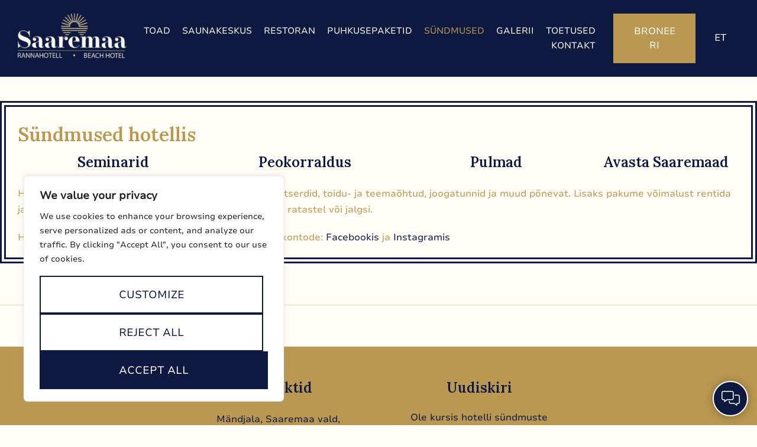

--- FILE ---
content_type: text/css
request_url: https://www.saarehotell.ee/wp-content/themes/edhotels/css/style.min.css?ver=1688467999
body_size: 21192
content:
html,body,p,ol,ul,li,dl,dt,dd,blockquote,figure,fieldset,form,legend,textarea,pre,iframe,hr,h1,h2,h3,h4,h5,h6{padding:0;margin:0;-moz-osx-font-smoothing:grayscale;-webkit-font-smoothing:antialiased}html{box-sizing:border-box;font-family:var(--wp--custom--font-family);line-height:var(--global--line-height-body)}*,*::before,*::after{box-sizing:inherit}body{color:var(--global--color-primary, var(--wp--preset--color--black));background-color:var(--global--color-background, var(--wp--preset--color--white))}button{cursor:pointer}/*! jQuery UI - v1.12.1 - 2016-09-14
* http://jqueryui.com
* Includes: core.css, accordion.css, autocomplete.css, menu.css, button.css, controlgroup.css, checkboxradio.css, datepicker.css, dialog.css, draggable.css, resizable.css, progressbar.css, selectable.css, selectmenu.css, slider.css, sortable.css, spinner.css, tabs.css, tooltip.css, theme.css
* To view and modify this theme, visit http://jqueryui.com/themeroller/?tr%26ffDefault=Helvetica%2CArial%2Csans-serif&fwDefault=normal&fsDefault=1.1em&cornerRadius=5px&bgColorHeader=888888&bgTextureHeader=highlight_hard&bgImgOpacityHeader=15&borderColorHeader=404040&fcHeader=ffffff&iconColorHeader=cccccc&bgColorContent=121212&bgTextureContent=gloss_wave&bgImgOpacityContent=16&borderColorContent=404040&fcContent=eeeeee&iconColorContent=bbbbbb&bgColorDefault=adadad&bgTextureDefault=highlight_soft&bgImgOpacityDefault=35&borderColorDefault=cccccc&fcDefault=333333&iconColorDefault=666666&bgColorHover=dddddd&bgTextureHover=highlight_soft&bgImgOpacityHover=60&borderColorHover=dddddd&fcHover=000000&iconColorHover=c98000&bgColorActive=121212&bgTextureActive=inset_soft&bgImgOpacityActive=15&borderColorActive=000000&fcActive=ffffff&iconColorActive=f29a00&bgColorHighlight=555555&bgTextureHighlight=highlight_hard&bgImgOpacityHighlight=55&borderColorHighlight=404040&fcHighlight=cccccc&iconColorHighlight=aaaaaa&bgColorError=fef1ec&bgTextureError=glass&bgImgOpacityError=95&borderColorError=cd0a0a&fcError=cd0a0a&iconColorError=cd0a0a
* Copyright jQuery Foundation and other contributors; Licensed MIT */.ui-helper-hidden{display:none}.ui-helper-hidden-accessible{border:0;clip:rect(0 0 0 0);height:1px;margin:-1px;overflow:hidden;padding:0;position:absolute;width:1px}.ui-helper-reset{margin:0;padding:0;border:0;outline:0;line-height:1.3;text-decoration:none;font-size:100%;list-style:none}.ui-helper-clearfix:before,.ui-helper-clearfix:after{content:"";display:table;border-collapse:collapse}.ui-helper-clearfix:after{clear:both}.ui-helper-zfix{width:100%;height:100%;top:0;left:0;position:absolute;opacity:0;filter:Alpha(Opacity=0)}.ui-front{z-index:100}.ui-state-disabled{cursor:default !important;pointer-events:none}.ui-icon{display:inline-block;vertical-align:middle;margin-top:-0.25em;position:relative;text-indent:-99999px;overflow:hidden;background-repeat:no-repeat}.ui-widget-icon-block{left:50%;margin-left:-8px;display:block}.ui-widget-overlay{position:fixed;top:0;left:0;width:100%;height:100%}.ui-accordion .ui-accordion-header{display:block;cursor:pointer;position:relative;margin:2px 0 0 0;padding:.5em .5em .5em .7em;font-size:100%}.ui-accordion .ui-accordion-content{padding:1em 2.2em;border-top:0;overflow:auto}.ui-autocomplete{position:absolute;top:0;left:0;cursor:default}.ui-menu{list-style:none;padding:0;margin:0;display:block;outline:0}.ui-menu .ui-menu{position:absolute}.ui-menu .ui-menu-item{margin:0;cursor:pointer;list-style-image:url("[data-uri]")}.ui-menu .ui-menu-item-wrapper{position:relative;padding:3px 1em 3px .4em}.ui-menu .ui-menu-divider{margin:5px 0;height:0;font-size:0;line-height:0;border-width:1px 0 0 0}.ui-menu .ui-state-focus,.ui-menu .ui-state-active{margin:-1px}.ui-menu-icons{position:relative}.ui-menu-icons .ui-menu-item-wrapper{padding-left:2em}.ui-menu .ui-icon{position:absolute;top:0;bottom:0;left:.2em;margin:auto 0}.ui-menu .ui-menu-icon{left:auto;right:0}.ui-button{padding:.4em 1em;display:inline-block;position:relative;line-height:normal;margin-right:.1em;cursor:pointer;vertical-align:middle;text-align:center;-webkit-user-select:none;-moz-user-select:none;-ms-user-select:none;user-select:none;overflow:visible}.ui-button,.ui-button:link,.ui-button:visited,.ui-button:hover,.ui-button:active{text-decoration:none}.ui-button-icon-only{width:2em;box-sizing:border-box;text-indent:-9999px;white-space:nowrap}input.ui-button.ui-button-icon-only{text-indent:0}.ui-button-icon-only .ui-icon{position:absolute;top:50%;left:50%;margin-top:-8px;margin-left:-8px}.ui-button.ui-icon-notext .ui-icon{padding:0;width:2.1em;height:2.1em;text-indent:-9999px;white-space:nowrap}input.ui-button.ui-icon-notext .ui-icon{width:auto;height:auto;text-indent:0;white-space:normal;padding:.4em 1em}input.ui-button::-moz-focus-inner,button.ui-button::-moz-focus-inner{border:0;padding:0}.ui-controlgroup{vertical-align:middle;display:inline-block}.ui-controlgroup>.ui-controlgroup-item{float:left;margin-left:0;margin-right:0}.ui-controlgroup>.ui-controlgroup-item:focus,.ui-controlgroup>.ui-controlgroup-item.ui-visual-focus{z-index:9999}.ui-controlgroup-vertical>.ui-controlgroup-item{display:block;float:none;width:100%;margin-top:0;margin-bottom:0;text-align:left}.ui-controlgroup-vertical .ui-controlgroup-item{box-sizing:border-box}.ui-controlgroup .ui-controlgroup-label{padding:.4em 1em}.ui-controlgroup .ui-controlgroup-label span{font-size:80%}.ui-controlgroup-horizontal .ui-controlgroup-label+.ui-controlgroup-item{border-left:none}.ui-controlgroup-vertical .ui-controlgroup-label+.ui-controlgroup-item{border-top:none}.ui-controlgroup-horizontal .ui-controlgroup-label.ui-widget-content{border-right:none}.ui-controlgroup-vertical .ui-controlgroup-label.ui-widget-content{border-bottom:none}.ui-controlgroup-vertical .ui-spinner-input{width:75%;width:calc(100% - 2.4em)}.ui-controlgroup-vertical .ui-spinner .ui-spinner-up{border-top-style:solid}.ui-checkboxradio-label .ui-icon-background{box-shadow:inset 1px 1px 1px #ccc;border-radius:.12em;border:none}.ui-checkboxradio-radio-label .ui-icon-background{width:16px;height:16px;border-radius:1em;overflow:visible;border:none}.ui-checkboxradio-radio-label.ui-checkboxradio-checked .ui-icon,.ui-checkboxradio-radio-label.ui-checkboxradio-checked:hover .ui-icon{background-image:none;width:8px;height:8px;border-width:4px;border-style:solid}.ui-checkboxradio-disabled{pointer-events:none}.ui-datepicker{width:17em;padding:.2em .2em 0;display:none}.ui-datepicker .ui-datepicker-header{position:relative;padding:.2em 0}.ui-datepicker .ui-datepicker-prev,.ui-datepicker .ui-datepicker-next{position:absolute;top:2px;width:1.8em;height:1.8em}.ui-datepicker .ui-datepicker-prev-hover,.ui-datepicker .ui-datepicker-next-hover{top:1px}.ui-datepicker .ui-datepicker-prev{left:2px}.ui-datepicker .ui-datepicker-next{right:2px}.ui-datepicker .ui-datepicker-prev-hover{left:1px}.ui-datepicker .ui-datepicker-next-hover{right:1px}.ui-datepicker .ui-datepicker-prev span,.ui-datepicker .ui-datepicker-next span{display:block;position:absolute;left:50%;margin-left:-8px;top:50%;margin-top:-8px}.ui-datepicker .ui-datepicker-title{margin:0 2.3em;line-height:1.8em;text-align:center}.ui-datepicker .ui-datepicker-title select{font-size:1em;margin:1px 0}.ui-datepicker select.ui-datepicker-month,.ui-datepicker select.ui-datepicker-year{width:45%}.ui-datepicker table{width:100%;font-size:.9em;border-collapse:collapse;margin:0 0 .4em}.ui-datepicker th{padding:.7em .3em;text-align:center;font-weight:bold;border:0}.ui-datepicker td{border:0;padding:1px}.ui-datepicker td span,.ui-datepicker td a{display:block;padding:.2em;text-align:right;text-decoration:none}.ui-datepicker .ui-datepicker-buttonpane{background-image:none;margin:.7em 0 0 0;padding:0 .2em;border-left:0;border-right:0;border-bottom:0}.ui-datepicker .ui-datepicker-buttonpane button{float:right;margin:.5em .2em .4em;cursor:pointer;padding:.2em .6em .3em .6em;width:auto;overflow:visible}.ui-datepicker .ui-datepicker-buttonpane button.ui-datepicker-current{float:left}.ui-datepicker.ui-datepicker-multi{width:auto}.ui-datepicker-multi .ui-datepicker-group{float:left}.ui-datepicker-multi .ui-datepicker-group table{width:95%;margin:0 auto .4em}.ui-datepicker-multi-2 .ui-datepicker-group{width:50%}.ui-datepicker-multi-3 .ui-datepicker-group{width:33.3%}.ui-datepicker-multi-4 .ui-datepicker-group{width:25%}.ui-datepicker-multi .ui-datepicker-group-last .ui-datepicker-header,.ui-datepicker-multi .ui-datepicker-group-middle .ui-datepicker-header{border-left-width:0}.ui-datepicker-multi .ui-datepicker-buttonpane{clear:left}.ui-datepicker-row-break{clear:both;width:100%;font-size:0}.ui-datepicker-rtl{direction:rtl}.ui-datepicker-rtl .ui-datepicker-prev{right:2px;left:auto}.ui-datepicker-rtl .ui-datepicker-next{left:2px;right:auto}.ui-datepicker-rtl .ui-datepicker-prev:hover{right:1px;left:auto}.ui-datepicker-rtl .ui-datepicker-next:hover{left:1px;right:auto}.ui-datepicker-rtl .ui-datepicker-buttonpane{clear:right}.ui-datepicker-rtl .ui-datepicker-buttonpane button{float:left}.ui-datepicker-rtl .ui-datepicker-buttonpane button.ui-datepicker-current,.ui-datepicker-rtl .ui-datepicker-group{float:right}.ui-datepicker-rtl .ui-datepicker-group-last .ui-datepicker-header,.ui-datepicker-rtl .ui-datepicker-group-middle .ui-datepicker-header{border-right-width:0;border-left-width:1px}.ui-datepicker .ui-icon{display:block;text-indent:-99999px;overflow:hidden;background-repeat:no-repeat;left:.5em;top:.3em}.ui-dialog{position:absolute;top:0;left:0;padding:.2em;outline:0}.ui-dialog .ui-dialog-titlebar{padding:.4em 1em;position:relative}.ui-dialog .ui-dialog-title{float:left;margin:.1em 0;white-space:nowrap;width:90%;overflow:hidden;text-overflow:ellipsis}.ui-dialog .ui-dialog-titlebar-close{position:absolute;right:.3em;top:50%;width:20px;margin:-10px 0 0 0;padding:1px;height:20px}.ui-dialog .ui-dialog-content{position:relative;border:0;padding:.5em 1em;background:none;overflow:auto}.ui-dialog .ui-dialog-buttonpane{text-align:left;border-width:1px 0 0 0;background-image:none;margin-top:.5em;padding:.3em 1em .5em .4em}.ui-dialog .ui-dialog-buttonpane .ui-dialog-buttonset{float:right}.ui-dialog .ui-dialog-buttonpane button{margin:.5em .4em .5em 0;cursor:pointer}.ui-dialog .ui-resizable-n{height:2px;top:0}.ui-dialog .ui-resizable-e{width:2px;right:0}.ui-dialog .ui-resizable-s{height:2px;bottom:0}.ui-dialog .ui-resizable-w{width:2px;left:0}.ui-dialog .ui-resizable-se,.ui-dialog .ui-resizable-sw,.ui-dialog .ui-resizable-ne,.ui-dialog .ui-resizable-nw{width:7px;height:7px}.ui-dialog .ui-resizable-se{right:0;bottom:0}.ui-dialog .ui-resizable-sw{left:0;bottom:0}.ui-dialog .ui-resizable-ne{right:0;top:0}.ui-dialog .ui-resizable-nw{left:0;top:0}.ui-draggable .ui-dialog-titlebar{cursor:move}.ui-draggable-handle{-ms-touch-action:none;touch-action:none}.ui-resizable{position:relative}.ui-resizable-handle{position:absolute;font-size:.1px;display:block;-ms-touch-action:none;touch-action:none}.ui-resizable-disabled .ui-resizable-handle,.ui-resizable-autohide .ui-resizable-handle{display:none}.ui-resizable-n{cursor:n-resize;height:7px;width:100%;top:-5px;left:0}.ui-resizable-s{cursor:s-resize;height:7px;width:100%;bottom:-5px;left:0}.ui-resizable-e{cursor:e-resize;width:7px;right:-5px;top:0;height:100%}.ui-resizable-w{cursor:w-resize;width:7px;left:-5px;top:0;height:100%}.ui-resizable-se{cursor:se-resize;width:12px;height:12px;right:1px;bottom:1px}.ui-resizable-sw{cursor:sw-resize;width:9px;height:9px;left:-5px;bottom:-5px}.ui-resizable-nw{cursor:nw-resize;width:9px;height:9px;left:-5px;top:-5px}.ui-resizable-ne{cursor:ne-resize;width:9px;height:9px;right:-5px;top:-5px}.ui-progressbar{height:2em;text-align:left;overflow:hidden}.ui-progressbar .ui-progressbar-value{margin:-1px;height:100%}.ui-progressbar .ui-progressbar-overlay{background:url("[data-uri]");height:100%;filter:alpha(opacity=25);opacity:.25}.ui-progressbar-indeterminate .ui-progressbar-value{background-image:none}.ui-selectable{-ms-touch-action:none;touch-action:none}.ui-selectable-helper{position:absolute;z-index:100;border:1px dotted black}.ui-selectmenu-menu{padding:0;margin:0;position:absolute;top:0;left:0;display:none}.ui-selectmenu-menu .ui-menu{overflow:auto;overflow-x:hidden;padding-bottom:1px}.ui-selectmenu-menu .ui-menu .ui-selectmenu-optgroup{font-size:1em;font-weight:bold;line-height:1.5;padding:2px .4em;margin:.5em 0 0 0;height:auto;border:0}.ui-selectmenu-open{display:block}.ui-selectmenu-text{display:block;margin-right:20px;overflow:hidden;text-overflow:ellipsis}.ui-selectmenu-button.ui-button{text-align:left;white-space:nowrap;width:14em}.ui-selectmenu-icon.ui-icon{float:right;margin-top:0}.ui-slider{position:relative;text-align:left}.ui-slider .ui-slider-handle{position:absolute;z-index:2;width:1.2em;height:1.2em;cursor:default;-ms-touch-action:none;touch-action:none}.ui-slider .ui-slider-range{position:absolute;z-index:1;font-size:.7em;display:block;border:0;background-position:0 0}.ui-slider.ui-state-disabled .ui-slider-handle,.ui-slider.ui-state-disabled .ui-slider-range{filter:inherit}.ui-slider-horizontal{height:.8em}.ui-slider-horizontal .ui-slider-handle{top:-0.3em;margin-left:-0.6em}.ui-slider-horizontal .ui-slider-range{top:0;height:100%}.ui-slider-horizontal .ui-slider-range-min{left:0}.ui-slider-horizontal .ui-slider-range-max{right:0}.ui-slider-vertical{width:.8em;height:100px}.ui-slider-vertical .ui-slider-handle{left:-0.3em;margin-left:0;margin-bottom:-0.6em}.ui-slider-vertical .ui-slider-range{left:0;width:100%}.ui-slider-vertical .ui-slider-range-min{bottom:0}.ui-slider-vertical .ui-slider-range-max{top:0}.ui-sortable-handle{-ms-touch-action:none;touch-action:none}.ui-spinner{position:relative;display:inline-block;overflow:hidden;padding:0;vertical-align:middle}.ui-spinner-input{border:none;background:none;color:inherit;padding:.222em 0;margin:.2em 0;vertical-align:middle;margin-left:.4em;margin-right:2em}.ui-spinner-button{width:1.6em;height:50%;font-size:.5em;padding:0;margin:0;text-align:center;position:absolute;cursor:default;display:block;overflow:hidden;right:0}.ui-spinner a.ui-spinner-button{border-top-style:none;border-bottom-style:none;border-right-style:none}.ui-spinner-up{top:0}.ui-spinner-down{bottom:0}.ui-tabs{position:relative;padding:.2em}.ui-tabs .ui-tabs-nav{margin:0;padding:.2em .2em 0}.ui-tabs .ui-tabs-nav li{list-style:none;float:left;position:relative;top:0;margin:1px .2em 0 0;border-bottom-width:0;padding:0;white-space:nowrap}.ui-tabs .ui-tabs-nav .ui-tabs-anchor{float:left;padding:.5em 1em;text-decoration:none}.ui-tabs .ui-tabs-nav li.ui-tabs-active{margin-bottom:-1px;padding-bottom:1px}.ui-tabs .ui-tabs-nav li.ui-tabs-active .ui-tabs-anchor,.ui-tabs .ui-tabs-nav li.ui-state-disabled .ui-tabs-anchor,.ui-tabs .ui-tabs-nav li.ui-tabs-loading .ui-tabs-anchor{cursor:text}.ui-tabs-collapsible .ui-tabs-nav li.ui-tabs-active .ui-tabs-anchor{cursor:pointer}.ui-tabs .ui-tabs-panel{display:block;border-width:0;padding:1em 1.4em;background:none}.ui-tooltip{padding:8px;position:absolute;z-index:9999;max-width:300px}body .ui-tooltip{border-width:2px}.ui-widget{font-family:Verdana,Arial,sans-serif;font-size:1.1em}.ui-widget .ui-widget{font-size:1em}.ui-widget input,.ui-widget select,.ui-widget textarea,.ui-widget button{font-family:Verdana,Arial,sans-serif;font-size:1em}.ui-widget.ui-widget-content{border:1px solid #ccc}.ui-widget-content{border:1px solid #404040;background:#121212 url("images/ui-bg_gloss-wave_16_121212_500x100.png") 50% top repeat-x;color:#eee}.ui-widget-content a{color:#eee}.ui-widget-header{border:1px solid #404040;background:#888 url("images/ui-bg_highlight-hard_15_888888_1x100.png") 50% 50% repeat-x;color:#fff;font-weight:bold}.ui-widget-header a{color:#fff}.ui-state-default,.ui-widget-content .ui-state-default,.ui-widget-header .ui-state-default,.ui-button,html .ui-button.ui-state-disabled:hover,html .ui-button.ui-state-disabled:active{border:1px solid #ccc;background:#adadad url("images/ui-bg_highlight-soft_35_adadad_1x100.png") 50% 50% repeat-x;font-weight:normal;color:#333}.ui-state-default a,.ui-state-default a:link,.ui-state-default a:visited,a.ui-button,a:link.ui-button,a:visited.ui-button,.ui-button{color:#333;text-decoration:none}.ui-state-hover,.ui-widget-content .ui-state-hover,.ui-widget-header .ui-state-hover,.ui-state-focus,.ui-widget-content .ui-state-focus,.ui-widget-header .ui-state-focus,.ui-button:hover,.ui-button:focus{border:1px solid #ddd;background:#ddd url("images/ui-bg_highlight-soft_60_dddddd_1x100.png") 50% 50% repeat-x;font-weight:normal;color:#000}.ui-state-hover a,.ui-state-hover a:hover,.ui-state-hover a:link,.ui-state-hover a:visited,.ui-state-focus a,.ui-state-focus a:hover,.ui-state-focus a:link,.ui-state-focus a:visited,a.ui-button:hover,a.ui-button:focus{color:#000;text-decoration:none}.ui-visual-focus{box-shadow:0 0 3px 1px rgb(94, 158, 214)}.ui-state-active,.ui-widget-content .ui-state-active,.ui-widget-header .ui-state-active,a.ui-button:active,.ui-button:active,.ui-button.ui-state-active:hover{border:1px solid #000;background:#121212 url("images/ui-bg_inset-soft_15_121212_1x100.png") 50% 50% repeat-x;font-weight:normal;color:#fff}.ui-icon-background,.ui-state-active .ui-icon-background{border:#000;background-color:#fff}.ui-state-active a,.ui-state-active a:link,.ui-state-active a:visited{color:#fff;text-decoration:none}.ui-state-highlight,.ui-widget-content .ui-state-highlight,.ui-widget-header .ui-state-highlight{border:1px solid #404040;background:#555 url("images/ui-bg_highlight-hard_55_555555_1x100.png") 50% top repeat-x;color:#ccc}.ui-state-checked{border:1px solid #404040;background:#555}.ui-state-highlight a,.ui-widget-content .ui-state-highlight a,.ui-widget-header .ui-state-highlight a{color:#ccc}.ui-state-error,.ui-widget-content .ui-state-error,.ui-widget-header .ui-state-error{border:1px solid #cd0a0a;background:#fef1ec url("images/ui-bg_glass_95_fef1ec_1x400.png") 50% 50% repeat-x;color:#cd0a0a}.ui-state-error a,.ui-widget-content .ui-state-error a,.ui-widget-header .ui-state-error a{color:#cd0a0a}.ui-state-error-text,.ui-widget-content .ui-state-error-text,.ui-widget-header .ui-state-error-text{color:#cd0a0a}.ui-priority-primary,.ui-widget-content .ui-priority-primary,.ui-widget-header .ui-priority-primary{font-weight:bold}.ui-priority-secondary,.ui-widget-content .ui-priority-secondary,.ui-widget-header .ui-priority-secondary{opacity:.7;filter:Alpha(Opacity=70);font-weight:normal}.ui-state-disabled,.ui-widget-content .ui-state-disabled,.ui-widget-header .ui-state-disabled{opacity:.35;filter:Alpha(Opacity=35);background-image:none}.ui-state-disabled .ui-icon{filter:Alpha(Opacity=35)}.ui-icon{width:16px;height:16px}.ui-icon,.ui-widget-content .ui-icon{background-image:url("images/ui-icons_bbbbbb_256x240.png")}.ui-widget-header .ui-icon{background-image:url("images/ui-icons_cccccc_256x240.png")}.ui-state-hover .ui-icon,.ui-state-focus .ui-icon,.ui-button:hover .ui-icon,.ui-button:focus .ui-icon{background-image:url("images/ui-icons_c98000_256x240.png")}.ui-state-active .ui-icon,.ui-button:active .ui-icon{background-image:url("images/ui-icons_f29a00_256x240.png")}.ui-state-highlight .ui-icon,.ui-button .ui-state-highlight.ui-icon{background-image:url("images/ui-icons_aaaaaa_256x240.png")}.ui-state-error .ui-icon,.ui-state-error-text .ui-icon{background-image:url("images/ui-icons_cd0a0a_256x240.png")}.ui-button .ui-icon{background-image:url("images/ui-icons_666666_256x240.png")}.ui-icon-blank{background-position:16px 16px}.ui-icon-caret-1-n{background-position:0 0}.ui-icon-caret-1-ne{background-position:-16px 0}.ui-icon-caret-1-e{background-position:-32px 0}.ui-icon-caret-1-se{background-position:-48px 0}.ui-icon-caret-1-s{background-position:-65px 0}.ui-icon-caret-1-sw{background-position:-80px 0}.ui-icon-caret-1-w{background-position:-96px 0}.ui-icon-caret-1-nw{background-position:-112px 0}.ui-icon-caret-2-n-s{background-position:-128px 0}.ui-icon-caret-2-e-w{background-position:-144px 0}.ui-icon-triangle-1-n{background-position:0 -16px}.ui-icon-triangle-1-ne{background-position:-16px -16px}.ui-icon-triangle-1-e{background-position:-32px -16px}.ui-icon-triangle-1-se{background-position:-48px -16px}.ui-icon-triangle-1-s{background-position:-65px -16px}.ui-icon-triangle-1-sw{background-position:-80px -16px}.ui-icon-triangle-1-w{background-position:-96px -16px}.ui-icon-triangle-1-nw{background-position:-112px -16px}.ui-icon-triangle-2-n-s{background-position:-128px -16px}.ui-icon-triangle-2-e-w{background-position:-144px -16px}.ui-icon-arrow-1-n{background-position:0 -32px}.ui-icon-arrow-1-ne{background-position:-16px -32px}.ui-icon-arrow-1-e{background-position:-32px -32px}.ui-icon-arrow-1-se{background-position:-48px -32px}.ui-icon-arrow-1-s{background-position:-65px -32px}.ui-icon-arrow-1-sw{background-position:-80px -32px}.ui-icon-arrow-1-w{background-position:-96px -32px}.ui-icon-arrow-1-nw{background-position:-112px -32px}.ui-icon-arrow-2-n-s{background-position:-128px -32px}.ui-icon-arrow-2-ne-sw{background-position:-144px -32px}.ui-icon-arrow-2-e-w{background-position:-160px -32px}.ui-icon-arrow-2-se-nw{background-position:-176px -32px}.ui-icon-arrowstop-1-n{background-position:-192px -32px}.ui-icon-arrowstop-1-e{background-position:-208px -32px}.ui-icon-arrowstop-1-s{background-position:-224px -32px}.ui-icon-arrowstop-1-w{background-position:-240px -32px}.ui-icon-arrowthick-1-n{background-position:1px -48px}.ui-icon-arrowthick-1-ne{background-position:-16px -48px}.ui-icon-arrowthick-1-e{background-position:-32px -48px}.ui-icon-arrowthick-1-se{background-position:-48px -48px}.ui-icon-arrowthick-1-s{background-position:-64px -48px}.ui-icon-arrowthick-1-sw{background-position:-80px -48px}.ui-icon-arrowthick-1-w{background-position:-96px -48px}.ui-icon-arrowthick-1-nw{background-position:-112px -48px}.ui-icon-arrowthick-2-n-s{background-position:-128px -48px}.ui-icon-arrowthick-2-ne-sw{background-position:-144px -48px}.ui-icon-arrowthick-2-e-w{background-position:-160px -48px}.ui-icon-arrowthick-2-se-nw{background-position:-176px -48px}.ui-icon-arrowthickstop-1-n{background-position:-192px -48px}.ui-icon-arrowthickstop-1-e{background-position:-208px -48px}.ui-icon-arrowthickstop-1-s{background-position:-224px -48px}.ui-icon-arrowthickstop-1-w{background-position:-240px -48px}.ui-icon-arrowreturnthick-1-w{background-position:0 -64px}.ui-icon-arrowreturnthick-1-n{background-position:-16px -64px}.ui-icon-arrowreturnthick-1-e{background-position:-32px -64px}.ui-icon-arrowreturnthick-1-s{background-position:-48px -64px}.ui-icon-arrowreturn-1-w{background-position:-64px -64px}.ui-icon-arrowreturn-1-n{background-position:-80px -64px}.ui-icon-arrowreturn-1-e{background-position:-96px -64px}.ui-icon-arrowreturn-1-s{background-position:-112px -64px}.ui-icon-arrowrefresh-1-w{background-position:-128px -64px}.ui-icon-arrowrefresh-1-n{background-position:-144px -64px}.ui-icon-arrowrefresh-1-e{background-position:-160px -64px}.ui-icon-arrowrefresh-1-s{background-position:-176px -64px}.ui-icon-arrow-4{background-position:0 -80px}.ui-icon-arrow-4-diag{background-position:-16px -80px}.ui-icon-extlink{background-position:-32px -80px}.ui-icon-newwin{background-position:-48px -80px}.ui-icon-refresh{background-position:-64px -80px}.ui-icon-shuffle{background-position:-80px -80px}.ui-icon-transfer-e-w{background-position:-96px -80px}.ui-icon-transferthick-e-w{background-position:-112px -80px}.ui-icon-folder-collapsed{background-position:0 -96px}.ui-icon-folder-open{background-position:-16px -96px}.ui-icon-document{background-position:-32px -96px}.ui-icon-document-b{background-position:-48px -96px}.ui-icon-note{background-position:-64px -96px}.ui-icon-mail-closed{background-position:-80px -96px}.ui-icon-mail-open{background-position:-96px -96px}.ui-icon-suitcase{background-position:-112px -96px}.ui-icon-comment{background-position:-128px -96px}.ui-icon-person{background-position:-144px -96px}.ui-icon-print{background-position:-160px -96px}.ui-icon-trash{background-position:-176px -96px}.ui-icon-locked{background-position:-192px -96px}.ui-icon-unlocked{background-position:-208px -96px}.ui-icon-bookmark{background-position:-224px -96px}.ui-icon-tag{background-position:-240px -96px}.ui-icon-home{background-position:0 -112px}.ui-icon-flag{background-position:-16px -112px}.ui-icon-calendar{background-position:-32px -112px}.ui-icon-cart{background-position:-48px -112px}.ui-icon-pencil{background-position:-64px -112px}.ui-icon-clock{background-position:-80px -112px}.ui-icon-disk{background-position:-96px -112px}.ui-icon-calculator{background-position:-112px -112px}.ui-icon-zoomin{background-position:-128px -112px}.ui-icon-zoomout{background-position:-144px -112px}.ui-icon-search{background-position:-160px -112px}.ui-icon-wrench{background-position:-176px -112px}.ui-icon-gear{background-position:-192px -112px}.ui-icon-heart{background-position:-208px -112px}.ui-icon-star{background-position:-224px -112px}.ui-icon-link{background-position:-240px -112px}.ui-icon-cancel{background-position:0 -128px}.ui-icon-plus{background-position:-16px -128px}.ui-icon-plusthick{background-position:-32px -128px}.ui-icon-minus{background-position:-48px -128px}.ui-icon-minusthick{background-position:-64px -128px}.ui-icon-close{background-position:-80px -128px}.ui-icon-closethick{background-position:-96px -128px}.ui-icon-key{background-position:-112px -128px}.ui-icon-lightbulb{background-position:-128px -128px}.ui-icon-scissors{background-position:-144px -128px}.ui-icon-clipboard{background-position:-160px -128px}.ui-icon-copy{background-position:-176px -128px}.ui-icon-contact{background-position:-192px -128px}.ui-icon-image{background-position:-208px -128px}.ui-icon-video{background-position:-224px -128px}.ui-icon-script{background-position:-240px -128px}.ui-icon-alert{background-position:0 -144px}.ui-icon-info{background-position:-16px -144px}.ui-icon-notice{background-position:-32px -144px}.ui-icon-help{background-position:-48px -144px}.ui-icon-check{background-position:-64px -144px}.ui-icon-bullet{background-position:-80px -144px}.ui-icon-radio-on{background-position:-96px -144px}.ui-icon-radio-off{background-position:-112px -144px}.ui-icon-pin-w{background-position:-128px -144px}.ui-icon-pin-s{background-position:-144px -144px}.ui-icon-play{background-position:0 -160px}.ui-icon-pause{background-position:-16px -160px}.ui-icon-seek-next{background-position:-32px -160px}.ui-icon-seek-prev{background-position:-48px -160px}.ui-icon-seek-end{background-position:-64px -160px}.ui-icon-seek-start{background-position:-80px -160px}.ui-icon-seek-first{background-position:-80px -160px}.ui-icon-stop{background-position:-96px -160px}.ui-icon-eject{background-position:-112px -160px}.ui-icon-volume-off{background-position:-128px -160px}.ui-icon-volume-on{background-position:-144px -160px}.ui-icon-power{background-position:0 -176px}.ui-icon-signal-diag{background-position:-16px -176px}.ui-icon-signal{background-position:-32px -176px}.ui-icon-battery-0{background-position:-48px -176px}.ui-icon-battery-1{background-position:-64px -176px}.ui-icon-battery-2{background-position:-80px -176px}.ui-icon-battery-3{background-position:-96px -176px}.ui-icon-circle-plus{background-position:0 -192px}.ui-icon-circle-minus{background-position:-16px -192px}.ui-icon-circle-close{background-position:-32px -192px}.ui-icon-circle-triangle-e{background-position:-48px -192px}.ui-icon-circle-triangle-s{background-position:-64px -192px}.ui-icon-circle-triangle-w{background-position:-80px -192px}.ui-icon-circle-triangle-n{background-position:-96px -192px}.ui-icon-circle-arrow-e{background-position:-112px -192px}.ui-icon-circle-arrow-s{background-position:-128px -192px}.ui-icon-circle-arrow-w{background-position:-144px -192px}.ui-icon-circle-arrow-n{background-position:-160px -192px}.ui-icon-circle-zoomin{background-position:-176px -192px}.ui-icon-circle-zoomout{background-position:-192px -192px}.ui-icon-circle-check{background-position:-208px -192px}.ui-icon-circlesmall-plus{background-position:0 -208px}.ui-icon-circlesmall-minus{background-position:-16px -208px}.ui-icon-circlesmall-close{background-position:-32px -208px}.ui-icon-squaresmall-plus{background-position:-48px -208px}.ui-icon-squaresmall-minus{background-position:-64px -208px}.ui-icon-squaresmall-close{background-position:-80px -208px}.ui-icon-grip-dotted-vertical{background-position:0 -224px}.ui-icon-grip-dotted-horizontal{background-position:-16px -224px}.ui-icon-grip-solid-vertical{background-position:-32px -224px}.ui-icon-grip-solid-horizontal{background-position:-48px -224px}.ui-icon-gripsmall-diagonal-se{background-position:-64px -224px}.ui-icon-grip-diagonal-se{background-position:-80px -224px}.ui-corner-all,.ui-corner-top,.ui-corner-left,.ui-corner-tl{border-top-left-radius:5px}.ui-corner-all,.ui-corner-top,.ui-corner-right,.ui-corner-tr{border-top-right-radius:5px}.ui-corner-all,.ui-corner-bottom,.ui-corner-left,.ui-corner-bl{border-bottom-left-radius:5px}.ui-corner-all,.ui-corner-bottom,.ui-corner-right,.ui-corner-br{border-bottom-right-radius:5px}.ui-widget-overlay{background:#aaa;opacity:.3;filter:Alpha(Opacity=30)}.ui-widget-shadow{-webkit-box-shadow:-8px -8px 8px #aaa;box-shadow:-8px -8px 8px #aaa}.lg-actions .lg-next,.lg-actions .lg-prev,.lg-sub-html,.lg-toolbar{z-index:1080;color:var(--global--lightgallery_color, var(--wp--preset--color--grey))}#lg-counter,.lg-outer .lg-video-cont{vertical-align:middle;display:inline-block}@font-face{font-family:lg;src:url(../fonts/plugins/lg.eot?n1z373);src:url(../fonts/plugins/lg.eot?#iefixn1z373) format("embedded-opentype"),url(../fonts/plugins/lg.woff?n1z373) format("woff"),url(../fonts/plugins/lg.ttf?n1z373) format("truetype"),url(../fonts/plugins/lg.svg?n1z373#lg) format("svg");font-weight:400;font-style:normal}.lg-icon{font-family:lg;speak:none;font-style:normal;font-weight:400;font-variant:normal;text-transform:none;line-height:1;-webkit-font-smoothing:antialiased;-moz-osx-font-smoothing:grayscale}.lg-actions .lg-next,.lg-actions .lg-prev{border-radius:2px;color:var(--global--lightgallery_color, var(--wp--preset--color--grey));cursor:pointer;display:block;font-size:22px;margin-top:-10px;padding:8px 10px 9px;position:absolute;top:50%}.lg-actions .lg-next.disabled,.lg-actions .lg-prev.disabled{pointer-events:none;opacity:.5}.lg-actions .lg-next:hover,.lg-actions .lg-prev:hover{color:#000}.lg-actions .lg-next{right:20px}.lg-actions .lg-next:before{content:""}.lg-actions .lg-prev{left:20px}.lg-actions .lg-prev:after{content:""}@-webkit-keyframes lg-right-end{0%,100%{left:0}50%{left:-30px}}@-moz-keyframes lg-right-end{0%,100%{left:0}50%{left:-30px}}@-ms-keyframes lg-right-end{0%,100%{left:0}50%{left:-30px}}@keyframes lg-right-end{0%,100%{left:0}50%{left:-30px}}@-webkit-keyframes lg-left-end{0%,100%{left:0}50%{left:30px}}@-moz-keyframes lg-left-end{0%,100%{left:0}50%{left:30px}}@-ms-keyframes lg-left-end{0%,100%{left:0}50%{left:30px}}@keyframes lg-left-end{0%,100%{left:0}50%{left:30px}}.lg-outer.lg-right-end .lg-object{-webkit-animation:lg-right-end .3s;-o-animation:lg-right-end .3s;animation:lg-right-end .3s;position:relative}.lg-outer.lg-left-end .lg-object{-webkit-animation:lg-left-end .3s;-o-animation:lg-left-end .3s;animation:lg-left-end .3s;position:relative}.lg-toolbar{left:0;position:absolute;top:0;width:100%;background-color:rgba(255,255,255,.45)}.lg-toolbar .lg-icon{color:var(--global--lightgallery_color, var(--wp--preset--color--grey));cursor:pointer;float:right;font-size:24px;height:47px;line-height:27px;padding:10px 0;text-align:center;width:50px;text-decoration:none !important;outline:0}.lg-toolbar .lg-icon:hover{color:#000}.lg-toolbar .lg-close:after{content:""}.lg-toolbar .lg-download:after{content:""}.lg-sub-html{bottom:0;color:#000;font-size:16px;left:0;padding:10px 40px;position:fixed;right:0;text-align:center;background-color:rgba(255,255,255,.8)}.lg-sub-html h4{margin:0;font-size:13px;font-weight:700;color:var(--global--lightgallery_color, var(--wp--preset--color--grey))}.lg-sub-html p{font-size:15px;margin:5px 0 0}#lg-counter{color:#999;font-size:16px;padding-left:20px;padding-top:12px}.lg-next,.lg-prev,.lg-toolbar{opacity:1;-webkit-transition:-webkit-transform .35s cubic-bezier(0, 0, 0.25, 1) 0s,opacity .35s cubic-bezier(0, 0, 0.25, 1) 0s;-moz-transition:-moz-transform .35s cubic-bezier(0, 0, 0.25, 1) 0s,opacity .35s cubic-bezier(0, 0, 0.25, 1) 0s;-o-transition:-o-transform .35s cubic-bezier(0, 0, 0.25, 1) 0s,opacity .35s cubic-bezier(0, 0, 0.25, 1) 0s;transition:transform .35s cubic-bezier(0, 0, 0.25, 1) 0s,opacity .35s cubic-bezier(0, 0, 0.25, 1) 0s}.lg-hide-items .lg-prev{opacity:0;-webkit-transform:translate3d(-10px, 0, 0);transform:translate3d(-10px, 0, 0)}.lg-hide-items .lg-next{opacity:0;-webkit-transform:translate3d(10px, 0, 0);transform:translate3d(10px, 0, 0)}.lg-hide-items .lg-toolbar{opacity:0;-webkit-transform:translate3d(0, -10px, 0);transform:translate3d(0, -10px, 0)}body:not(.lg-from-hash) .lg-outer.lg-start-zoom .lg-object{-webkit-transform:scale3d(0.5, 0.5, 0.5);transform:scale3d(0.5, 0.5, 0.5);opacity:0;-webkit-transition:-webkit-transform 250ms ease 0s,opacity 250ms !important;-moz-transition:-moz-transform 250ms ease 0s,opacity 250ms !important;-o-transition:-o-transform 250ms ease 0s,opacity 250ms !important;transition:transform 250ms ease 0s,opacity 250ms !important;-webkit-transform-origin:50% 50%;-moz-transform-origin:50% 50%;-ms-transform-origin:50% 50%;transform-origin:50% 50%}body:not(.lg-from-hash) .lg-outer.lg-start-zoom .lg-item.lg-complete .lg-object{-webkit-transform:scale3d(1, 1, 1);transform:scale3d(1, 1, 1);opacity:1}.lg-outer .lg-thumb-outer{background-color:var(--global--lightgallery_color, var(--wp--preset--color--grey));bottom:0;position:absolute;width:100%;z-index:1080;max-height:350px;-webkit-transform:translate3d(0, 100%, 0);transform:translate3d(0, 100%, 0);-webkit-transition:-webkit-transform .25s cubic-bezier(0, 0, 0.25, 1) 0s;-moz-transition:-moz-transform .25s cubic-bezier(0, 0, 0.25, 1) 0s;-o-transition:-o-transform .25s cubic-bezier(0, 0, 0.25, 1) 0s;transition:transform .25s cubic-bezier(0, 0, 0.25, 1) 0s}.lg-outer .lg-thumb-outer.lg-grab .lg-thumb-item{cursor:-webkit-grab;cursor:-moz-grab;cursor:-o-grab;cursor:-ms-grab;cursor:grab}.lg-outer .lg-thumb-outer.lg-grabbing .lg-thumb-item{cursor:move;cursor:-webkit-grabbing;cursor:-moz-grabbing;cursor:-o-grabbing;cursor:-ms-grabbing;cursor:grabbing}.lg-outer .lg-thumb-outer.lg-dragging .lg-thumb{-webkit-transition-duration:0s !important;transition-duration:0s !important}.lg-outer.lg-thumb-open .lg-thumb-outer{-webkit-transform:translate3d(0, 0, 0);transform:translate3d(0, 0, 0)}.lg-outer .lg-thumb{padding:10px 0;height:100%;margin-bottom:-5px}.lg-outer .lg-thumb-item{cursor:pointer;float:left;overflow:hidden;height:100%;border:2px solid #fff;border-radius:0;margin-bottom:5px}@media(min-width: 1025px){.lg-outer .lg-thumb-item{-webkit-transition:border-color .25s ease;-o-transition:border-color .25s ease;transition:border-color .25s ease}}.lg-outer .lg-thumb-item.active,.lg-outer .lg-thumb-item:hover{border-color:#000}.lg-outer .lg-thumb-item img{width:100%;height:100%}.lg-outer.lg-has-thumb .lg-item{padding-bottom:120px}.lg-outer.lg-can-toggle .lg-item{padding-bottom:0}.lg-outer.lg-pull-caption-up .lg-sub-html{-webkit-transition:bottom .25s ease;-o-transition:bottom .25s ease;transition:bottom .25s ease}.lg-outer.lg-pull-caption-up.lg-thumb-open .lg-sub-html{bottom:100px}.lg-outer .lg-toogle-thumb{background-color:var(--global--lightgallery_color, var(--wp--preset--color--grey));border-radius:2px 2px 0 0;color:#fff;cursor:pointer;font-size:24px;height:39px;line-height:27px;padding:5px 0;position:absolute;right:20px;text-align:center;top:-39px;width:50px}.lg-outer .lg-toogle-thumb:after{content:""}.lg-outer .lg-toogle-thumb:hover{color:#fff}.lg-outer .lg-video-cont{max-width:1140px;max-height:100%;width:100%;padding:0 5px}.lg-outer .lg-video{width:100%;height:0;padding-bottom:56.25%;overflow:hidden;position:relative}.lg-outer .lg-video .lg-object{display:inline-block;position:absolute;top:0;left:0;width:100% !important;height:100% !important}.lg-outer .lg-video .lg-video-play{width:84px;height:59px;position:absolute;left:50%;top:50%;margin-left:-42px;margin-top:-30px;z-index:1080;cursor:pointer}.lg-outer .lg-has-vimeo .lg-video-play{background:url(./img/vimeo-play.png) no-repeat}.lg-outer .lg-has-vimeo:hover .lg-video-play{background:url(./img/vimeo-play.png) 0 -58px no-repeat}.lg-outer .lg-has-html5 .lg-video-play{background:url(./img/video-play.png) no-repeat;height:64px;margin-left:-32px;margin-top:-32px;width:64px;opacity:.8}.lg-outer .lg-has-html5:hover .lg-video-play{opacity:1}.lg-outer .lg-has-youtube .lg-video-play{background:url(./img/youtube-play.png) no-repeat}.lg-outer .lg-has-youtube:hover .lg-video-play{background:url(./img/youtube-play.png) 0 -60px no-repeat}.lg-outer .lg-video-object{width:100% !important;height:100% !important;position:absolute;top:0;left:0}.lg-outer .lg-has-video .lg-video-object{visibility:hidden}.lg-outer .lg-has-video.lg-video-palying .lg-object,.lg-outer .lg-has-video.lg-video-palying .lg-video-play{display:none}.lg-outer .lg-has-video.lg-video-palying .lg-video-object{visibility:visible}.lg-progress-bar{background-color:#333;height:5px;left:0;position:absolute;top:0;width:100%;z-index:1080;opacity:0;-webkit-transition:opacity 80ms ease 0s;-moz-transition:opacity 80ms ease 0s;-o-transition:opacity 80ms ease 0s;transition:opacity 80ms ease 0s}.lg-progress-bar .lg-progress{background-color:#a90707;height:5px;width:0}.lg-progress-bar.lg-start .lg-progress{width:100%}.lg-show-autoplay .lg-progress-bar{opacity:1}.lg-autoplay-button:after{content:""}.lg-show-autoplay .lg-autoplay-button:after{content:""}.lg-outer.lg-css3.lg-zoom-dragging .lg-item.lg-complete.lg-zoomable .lg-image,.lg-outer.lg-css3.lg-zoom-dragging .lg-item.lg-complete.lg-zoomable .lg-img-wrap{-webkit-transition-duration:0s;transition-duration:0s}.lg-outer .lg-item.lg-complete.lg-zoomable .lg-img-wrap{-webkit-transition:-webkit-transform .3s ease 0s;-moz-transition:-moz-transform .3s ease 0s;-o-transition:-o-transform .3s ease 0s;transition:transform .3s ease 0s;-webkit-transform:translate3d(0, 0, 0);transform:translate3d(0, 0, 0);-webkit-backface-visibility:hidden;-moz-backface-visibility:hidden;backface-visibility:hidden}.lg-outer .lg-item.lg-complete.lg-zoomable .lg-image{-webkit-transform:scale3d(1, 1, 1);transform:scale3d(1, 1, 1);-webkit-transition:-webkit-transform .3s ease 0s,opacity .15s !important;-moz-transition:-moz-transform .3s ease 0s,opacity .15s !important;-o-transition:-o-transform .3s ease 0s,opacity .15s !important;transition:transform .3s ease 0s,opacity .15s !important;-webkit-transform-origin:0 0;-moz-transform-origin:0 0;-ms-transform-origin:0 0;transform-origin:0 0;-webkit-backface-visibility:hidden;-moz-backface-visibility:hidden;backface-visibility:hidden}#lg-zoom-in:after{content:""}#lg-zoom-out{opacity:.5;pointer-events:none}#lg-zoom-out:after{content:""}.lg-zoomed #lg-zoom-out{opacity:1;pointer-events:auto}.lg-outer .lg-pager-outer{bottom:60px;left:0;position:absolute;right:0;text-align:center;z-index:1080;height:10px}.lg-outer .lg-pager-outer.lg-pager-hover .lg-pager-cont{overflow:visible}.lg-outer .lg-pager-cont{cursor:pointer;display:inline-block;overflow:hidden;position:relative;vertical-align:top;margin:0 5px}.lg-outer .lg-pager-cont:hover .lg-pager-thumb-cont{opacity:1;-webkit-transform:translate3d(0, 0, 0);transform:translate3d(0, 0, 0)}.lg-outer .lg-pager-cont.lg-pager-active .lg-pager{box-shadow:0 0 0 2px #fff inset}.lg-outer .lg-pager-thumb-cont{background-color:#fff;color:#fff;bottom:100%;height:83px;left:0;margin-bottom:20px;margin-left:-60px;opacity:0;padding:5px;position:absolute;width:120px;border-radius:3px;-webkit-transition:opacity .15s ease 0s,-webkit-transform .15s ease 0s;-moz-transition:opacity .15s ease 0s,-moz-transform .15s ease 0s;-o-transition:opacity .15s ease 0s,-o-transform .15s ease 0s;transition:opacity .15s ease 0s,transform .15s ease 0s;-webkit-transform:translate3d(0, 5px, 0);transform:translate3d(0, 5px, 0)}.lg-outer .lg-pager-thumb-cont img{width:100%;height:100%}.lg-outer .lg-pager{background-color:rgba(255,255,255,.5);border-radius:50%;box-shadow:0 0 0 8px rgba(255,255,255,.7) inset;display:block;height:12px;-webkit-transition:box-shadow .3s ease 0s;-o-transition:box-shadow .3s ease 0s;transition:box-shadow .3s ease 0s;width:12px}.lg-outer .lg-pager:focus,.lg-outer .lg-pager:hover{box-shadow:0 0 0 8px #fff inset}.lg-outer .lg-caret{border-left:10px solid rgba(0,0,0,0);border-right:10px solid rgba(0,0,0,0);border-top:10px dashed;bottom:-10px;display:inline-block;height:0;left:50%;margin-left:-5px;position:absolute;vertical-align:middle;width:0}.lg-outer,.lg-outer .lg,.lg-outer .lg-inner{width:100%;height:100%}.lg-fullscreen:after{content:""}.lg-fullscreen-on .lg-fullscreen:after{content:""}.group:after,.group:before{display:table;content:"";line-height:0}.group:after{clear:both}.lg-outer{position:fixed;top:0;left:0;z-index:1050;opacity:0;-webkit-transition:opacity .15s ease 0s;-o-transition:opacity .15s ease 0s;transition:opacity .15s ease 0s}.lg-outer *{-webkit-box-sizing:border-box;-moz-box-sizing:border-box;box-sizing:border-box}.lg-outer.lg-visible{opacity:1}.lg-outer.lg-css3 .lg-item.lg-current,.lg-outer.lg-css3 .lg-item.lg-next-slide,.lg-outer.lg-css3 .lg-item.lg-prev-slide{-webkit-transition-duration:inherit !important;transition-duration:inherit !important;-webkit-transition-timing-function:inherit !important;transition-timing-function:inherit !important}.lg-outer.lg-css3.lg-dragging .lg-item.lg-current,.lg-outer.lg-css3.lg-dragging .lg-item.lg-next-slide,.lg-outer.lg-css3.lg-dragging .lg-item.lg-prev-slide{-webkit-transition-duration:0s !important;transition-duration:0s !important;opacity:1}.lg-outer.lg-grab img.lg-object{cursor:-webkit-grab;cursor:-moz-grab;cursor:-o-grab;cursor:-ms-grab;cursor:grab}.lg-outer.lg-grabbing img.lg-object{cursor:move;cursor:-webkit-grabbing;cursor:-moz-grabbing;cursor:-o-grabbing;cursor:-ms-grabbing;cursor:grabbing}.lg-outer .lg{position:relative;overflow:hidden;margin-left:auto;margin-right:auto;max-width:100%;max-height:100%}.lg-outer .lg-inner{position:absolute;left:0;top:0;white-space:nowrap}.lg-outer .lg-item{background:url(./img/loading.gif) center center no-repeat;display:none !important}.lg-outer.lg-css .lg-current,.lg-outer.lg-css3 .lg-current,.lg-outer.lg-css3 .lg-next-slide,.lg-outer.lg-css3 .lg-prev-slide{display:inline-block !important}.lg-outer .lg-img-wrap,.lg-outer .lg-item{display:inline-block;text-align:center;position:absolute;width:100%;height:100%}.lg-outer .lg-img-wrap:before,.lg-outer .lg-item:before{content:"";display:inline-block;height:50%;width:1px;margin-right:-1px}.lg-outer .lg-img-wrap{top:0;bottom:0;left:0;right:0;padding:0 5px}.lg-outer .lg-item.lg-complete{background-image:none}.lg-outer .lg-item.lg-current{z-index:1060}.lg-outer .lg-image{display:inline-block;vertical-align:middle;max-width:100%;max-height:100%;width:auto !important;height:auto !important}.lg-outer.lg-show-after-load .lg-item .lg-object,.lg-outer.lg-show-after-load .lg-item .lg-video-play{opacity:0;-webkit-transition:opacity .15s ease 0s;-o-transition:opacity .15s ease 0s;transition:opacity .15s ease 0s}.lg-outer.lg-show-after-load .lg-item.lg-complete .lg-object,.lg-outer.lg-show-after-load .lg-item.lg-complete .lg-video-play{opacity:1}.lg-outer .lg-empty-html,.lg-outer.lg-hide-download #lg-download{display:none}.lg-backdrop{position:fixed;top:0;left:0;right:0;bottom:0;z-index:1040;background-color:#fff;opacity:0;-webkit-transition:opacity .15s ease 0s;-o-transition:opacity .15s ease 0s;transition:opacity .15s ease 0s}.lg-backdrop.in{opacity:1}.lg-css3.lg-no-trans .lg-current,.lg-css3.lg-no-trans .lg-next-slide,.lg-css3.lg-no-trans .lg-prev-slide{-webkit-transition:none 0s ease 0s !important;-moz-transition:none 0s ease 0s !important;-o-transition:none 0s ease 0s !important;transition:none 0s ease 0s !important}.lg-css3.lg-use-css3 .lg-item,.lg-css3.lg-use-left .lg-item{-webkit-backface-visibility:hidden;-moz-backface-visibility:hidden;backface-visibility:hidden}.lg-css3.lg-fade .lg-item{opacity:0}.lg-css3.lg-fade .lg-item.lg-current{opacity:1}.lg-css3.lg-fade .lg-item.lg-current,.lg-css3.lg-fade .lg-item.lg-next-slide,.lg-css3.lg-fade .lg-item.lg-prev-slide{-webkit-transition:opacity .1s ease 0s;-moz-transition:opacity .1s ease 0s;-o-transition:opacity .1s ease 0s;transition:opacity .1s ease 0s}.lg-css3.lg-slide.lg-use-css3 .lg-item{opacity:0}.lg-css3.lg-slide.lg-use-css3 .lg-item.lg-prev-slide{-webkit-transform:translate3d(-100%, 0, 0);transform:translate3d(-100%, 0, 0)}.lg-css3.lg-slide.lg-use-css3 .lg-item.lg-next-slide{-webkit-transform:translate3d(100%, 0, 0);transform:translate3d(100%, 0, 0)}.lg-css3.lg-slide.lg-use-css3 .lg-item.lg-current{-webkit-transform:translate3d(0, 0, 0);transform:translate3d(0, 0, 0);opacity:1}.lg-css3.lg-slide.lg-use-css3 .lg-item.lg-current,.lg-css3.lg-slide.lg-use-css3 .lg-item.lg-next-slide,.lg-css3.lg-slide.lg-use-css3 .lg-item.lg-prev-slide{-webkit-transition:-webkit-transform 1s cubic-bezier(0, 0, 0.25, 1) 0s,opacity .1s ease 0s;-moz-transition:-moz-transform 1s cubic-bezier(0, 0, 0.25, 1) 0s,opacity .1s ease 0s;-o-transition:-o-transform 1s cubic-bezier(0, 0, 0.25, 1) 0s,opacity .1s ease 0s;transition:transform 1s cubic-bezier(0, 0, 0.25, 1) 0s,opacity .1s ease 0s}.lg-css3.lg-slide.lg-use-left .lg-item{opacity:0;position:absolute;left:0}.lg-css3.lg-slide.lg-use-left .lg-item.lg-prev-slide{left:-100%}.lg-css3.lg-slide.lg-use-left .lg-item.lg-next-slide{left:100%}.lg-css3.lg-slide.lg-use-left .lg-item.lg-current{left:0;opacity:1}.lg-css3.lg-slide.lg-use-left .lg-item.lg-current,.lg-css3.lg-slide.lg-use-left .lg-item.lg-next-slide,.lg-css3.lg-slide.lg-use-left .lg-item.lg-prev-slide{-webkit-transition:left 1s cubic-bezier(0, 0, 0.25, 1) 0s,opacity .1s ease 0s;-moz-transition:left 1s cubic-bezier(0, 0, 0.25, 1) 0s,opacity .1s ease 0s;-o-transition:left 1s cubic-bezier(0, 0, 0.25, 1) 0s,opacity .1s ease 0s;transition:left 1s cubic-bezier(0, 0, 0.25, 1) 0s,opacity .1s ease 0s}:root{--global--spacing-unit: 20px;--button--color-text: var(--wp--preset--color--grey);--button--color-text-hover: var(---wp--preset--color--white);--button--color-background: var(--wp--preset--color--grey);--button--color-background-hover: var(--wp--preset--color--white);--button--font-family: var(--global--font-primary);--button--font-size: var(--wp--preset--font-size--normal);--button--line-height: 1.5;--button--border-width: 0.1875rem;--button--border-color: var(--wp--preset--color--grey);--button--border-color-hover: var(--wp--preset--color--grey);--button--border-radius: 0;--button--padding-vertical: 0.9375rem;--button--padding-horizontal: calc(2 * var(--button--padding-vertical));--responsive--width: min(calc(100vw - 2 * var(--global--spacing-unit)), 800px)}html,body{height:100%;width:100%;margin:0;padding:0;left:0;top:0}body,p{font-family:var(--global--primary--font-family, var(--wp--custom--font-family));font-weight:var(--global--primary--font-weight, "300")}h1,h2,h3,h4,h5,h6{font-family:var(--global--secondary--font-family, var(--wp--custom--font-family));font-weight:var(--global--secondary--font-weight, "300")}img{max-width:100%;height:auto}.feather{width:18px;height:18px;stroke:currentColor;stroke-width:2;stroke-linecap:round;stroke-linejoin:round;fill:none}.entry-content>*{margin:20px auto;max-width:var(--responsive--width)}.entry-content>*:not(.alignwide):not(.alignfull):not(.alignleft):not(.alignright):not(.wp-block-separator):not(.woocommerce){margin-left:auto;margin-right:auto}.entry-content>.alignwide{max-width:var(--wp--custom--wide-size)}.entry-content>.alignfull{margin:20px 0;max-width:100%}body.header-bg-enabled .header-container{background-color:var(--global--header-background-color, var(--wp--preset--color--grey))}body.header-bg-enabled .header-container a{color:var(--global--header-sticky-text-color, var(--wp--preset--color--white))}.header-container{position:absolute;top:0;left:0;right:0;padding:1.25rem 0;z-index:99;transition:all .3s ease;text-decoration:none}@media only screen and (max-width: 800px){.header-container{background-color:var(--global--header-background-color, var(--wp--preset--color--grey));padding:5px 0}}@media only screen and (max-width: 640px){.header-container{position:fixed}}.header-container .header-inner{display:flex;align-items:center;max-width:1400px;margin:0 auto;padding:0 20px}.header-container .header-inner a{color:var(--global--header-text-color, var(--wp--preset--color--white))}@media only screen and (max-width: 800px){.header-container .header-inner .logo .desktop,.header-container .header-inner .logo .sticky{display:none}}.header-container .header-inner .logo .mobile{display:none}@media only screen and (max-width: 800px){.header-container .header-inner .logo .mobile{display:block}}.header-container .header-inner .logo .sticky{display:none}.header-container .header-inner .nav_trigger{padding:.7rem 1.3rem;text-align:center;text-decoration:none}@media only screen and (max-width: 800px){.header-container .header-inner .nav_trigger{padding:.1rem}}.header-container .header-inner .nav_trigger span{display:block;font-size:10px;line-height:12px;text-transform:uppercase}.header-container .header-inner .top_contact{display:block;font-size:1rem;margin:0 1.875rem 0 0;float:right;color:var(--global--header-text-color, var(--wp--preset--color--white))}@media only screen and (max-width: 550px){.header-container .header-inner .top_contact{display:none}}.header-container .header-inner .language{margin:0 1rem;width:3.5rem;float:right}.header-container .header-inner .language ul{position:relative;margin:0}.header-container .header-inner .language ul li{display:block;margin:0;padding:0;position:relative}.header-container .header-inner .language ul li a{display:block;padding:1rem;text-transform:uppercase;cursor:pointer;color:#fff;font-size:1rem;text-decoration:none}.header-container .header-inner .language ul li:hover a{color:#000;background-color:rgba(0,0,0,0)}.header-container .header-inner .language ul li ul{background-color:var(--global--header-background-color, var(--wp--preset--color--grey));box-shadow:0 0 5px rgba(0,0,0,.1);float:left;left:0;opacity:0;position:absolute;top:100%;visibility:hidden;z-index:1;width:100%;transition:all .3s ease;margin:0}.header-container .header-inner .language ul li ul a{padding:.5rem 1rem;display:block;background:rgba(0,0,0,0);color:#fff}.header-container .header-inner .language ul li ul a:hover{background:var(--global--header-background-color, var(--wp--preset--color--grey));color:#000}.header-container .header-inner .language ul li:hover ul{opacity:1;visibility:visible}.header-container .header-inner .header-social{margin:.3125rem 0 0;padding:0;list-style:none}.header-container .header-inner .header-social li{padding:0;display:inline-block;margin:0 1rem}.header-container .header-inner .header-social li a{color:var(--global--header-text-color, var(--wp--preset--color--white));font-size:1rem}.header-container .header-inner .header-social li a:hover{color:#000}@media only screen and (max-width: 700px){.header-container .header-inner .header-social{display:none}}.header-container .header-inner .header-white .header-social li a{color:#002f67}.header-container .header-inner .header-nav{flex-grow:1;margin:0 20px 0 0;padding:0;display:flex;justify-content:flex-end;align-items:baseline;flex-wrap:wrap}.header-container .header-inner .header-nav li{position:relative;display:inline-block;margin:0;padding:0;text-transform:uppercase;font-size:var(--global--header-font-size, 1rem)}.header-container .header-inner .header-nav li a{display:block;padding:1rem 1rem 1rem;text-decoration:none}.header-container .header-inner .header-nav li ul{background-color:var(--global--header-background-color, var(--wp--preset--color--grey));box-shadow:0 0 5px rgba(0,0,0,.1);float:left;left:0;opacity:0;position:absolute;top:100%;visibility:hidden;z-index:1;min-width:max-content;transition:all .3s ease;margin:0}.header-container .header-inner .header-nav li ul li{display:block}.header-container .header-inner .header-nav li ul li a{padding:1rem;color:var(--global--header-text-color, var(--wp--preset--color--white))}.header-container .header-inner .header-nav li ul li a:hover{background-color:var(--wp--preset--color--white);color:var(--wp--preset--color--black)}.header-container .header-inner .header-nav li:hover ul{opacity:1;visibility:visible}.header-container .header-inner .header-nav li.book_header>a{border:var(--button--border-width) solid rgba(0,0,0,0);border-color:var(--button--border-color, var(--wp--preset--color--grey));border-radius:var(--button--border-radius);cursor:pointer;font-weight:var(--button--font-weight);font-family:var(--button--font-family);font-size:var(--button--font-size);line-height:var(--button--line-height);padding:var(--button--padding-vertical) var(--button--padding-horizontal);text-decoration:none;transition:all .4s}.header-container .header-inner .header-nav li.book_header>a:not(:hover):not(:active):not(.has-text-color){color:var(--button--color-text, var(--wp--preset--color--white))}.has-background .header-container .header-inner .header-nav li.book_header>a:not(:hover):not(:active):not(.has-text-color){color:var(--local--color-background, var(--wp--preset--color--grey))}.has-background .header-container .header-inner .header-nav li.book_header>a:not(:hover):not(:active):not(.has-text-color).has-background{color:var(--wp--preset--color--grey)}.header-container .header-inner .header-nav li.book_header>a:not(:hover):not(:active):not(.has-background){background-color:var(--button--color-background, var(--wp--preset--color--grey));border-color:var(--button--border-color, var(--wp--preset--color--grey))}.has-background .header-container .header-inner .header-nav li.book_header>a:not(:hover):not(:active):not(.has-background){background-color:var(--local--color-primary, var(--wp--preset--color--grey))}.header-container .header-inner .header-nav li.book_header>a:hover,.header-container .header-inner .header-nav li.book_header>a:active{border-color:var(--button--border-color-hover, currentColor);background-color:var(--button--color-background-hover, transparent);color:var(--button--color-text-hover, var(--wp--preset--color--grey))}.header-container .header-inner .header-nav li.book_header>a:focus{outline-offset:-6px;outline:2px dotted currentColor}.header-container .header-inner .header-nav li.book_header>a:disabled{background-color:var(--global--color-white-50);border-color:var(--global--color-white-50);color:var(--button--color-text-active)}.header-container .header-inner .header-nav li.left>ul{right:0;left:auto}.header-container .header-inner .header-nav li.left>ul ul.sub-menu{right:100%;left:auto}.header-container .header-inner .header-nav li.current_page_item a,.header-container .header-inner .header-nav li.current_page_parent a{color:var(--global--header-text-active-color)}.header-container .header-inner .header-nav ul.sub-menu ul.sub-menu{position:absolute;top:0;left:100%;opacity:0;visibility:hidden}.header-container .header-inner .header-nav ul.sub-menu li:hover ul.sub-menu{opacity:1;visibility:visible}.header-container.smaller{position:fixed;top:0;left:0;right:0;background-color:var(--global--header-background-color, var(--wp--preset--color--grey));box-shadow:0 0 5px rgba(0,0,0,.1)}.header-container.smaller a,.header-container.smaller .header-social li a,.header-container.smaller a.top_contact{color:var(--global--header-sticky-text-color, var(--wp--preset--color--white))}.header-container.smaller .header-inner ul.header-nav li.current_page_item,.header-container.smaller .header-inner ul.header-nav li.current_page_parent{color:red}.header-container.smaller .header-inner ul.header-nav li.current_page_item a,.header-container.smaller .header-inner ul.header-nav li.current_page_parent a{color:var(--global--header-sticky-text-active-color)}.header-container.smaller .logo .desktop{display:none}.header-container.smaller .logo .sticky{display:block}@media only screen and (max-width: 800px){.header-container.smaller .logo .sticky{display:none}}.header-container.header-layout-1 .logo,.header-container.header-layout-2 .logo,.header-container.header-layout-3 .logo{flex-grow:1}.header-container.header-layout-1 .logo:hover img,.header-container.header-layout-2 .logo:hover img,.header-container.header-layout-3 .logo:hover img{transform:scale(0.95)}@media only screen and (max-width: 800px){.header-container.header-layout-1 .nav_trigger,.header-container.header-layout-2 .nav_trigger,.header-container.header-layout-3 .nav_trigger{margin-left:20px}}.header-container.header-layout-2 .nav_trigger,.header-container.header-layout-3 .nav_trigger{display:none}@media only screen and (max-width: 960px){.header-container.header-layout-2 .nav_trigger,.header-container.header-layout-3 .nav_trigger{display:block}.header-container.header-layout-2 .header-nav,.header-container.header-layout-3 .header-nav{display:none}}@media only screen and (max-width: 700px){.header-container.header-layout-2 .language,.header-container.header-layout-3 .language{display:none}}.header-container.header-layout-3 .header-inner{justify-content:flex-end}.header-container.header-layout-3 .logo{position:absolute;top:50%;left:50%;transform:translate(-50%, -50%)}.header-container.header-layout-3 .header-nav{justify-content:flex-start}@media only screen and (max-width: 700px){.header-container.header-layout-3 .language{display:block}}.header-container.header-layout-4.smaller{padding:1.25rem 0 0 0}@media only screen and (max-width: 1400px){.header-container.header-layout-4.smaller{padding:.5rem 0}}.header-container.header-layout-4 .header-inner{justify-content:flex-end;flex-direction:column}.header-container.header-layout-4 .header-inner .header-inner-top{display:flex;align-items:center;width:100%}.header-container.header-layout-4 .header-inner .header-inner-top .header-content-right{display:flex;flex-grow:1;justify-content:flex-end;align-items:center}.header-container.header-layout-4 .header-inner .header-inner-top .header-content-right>*{padding-left:1.25rem}.header-container.header-layout-4 .header-inner .header-inner-bottom{width:100%}.header-container.header-layout-4 .header-inner .header-inner-bottom .header-nav{justify-content:space-between}.header-container.header-layout-4 .header-inner .nav_trigger{display:none}@media only screen and (max-width: 1400px){.header-container.header-layout-4 .header-inner .nav_trigger{display:block}.header-container.header-layout-4 .header-inner .header-nav{display:none}}.footer-container{background-color:var(--global--footer-background-color, var(--wp--preset--color--grey));color:var(--global--footer-text-color, var(--wp--preset--color--white))}.footer-container .footer-inner{display:flex;flex-wrap:wrap;align-items:center;margin:0 auto;padding:0 20px}.footer-container .footer-inner .footer-block{padding:50px;display:flex;justify-content:center}.footer-container a{color:var(--global--footer-link-color, var(--wp--preset--color--white));text-decoration:none}.footer-container.footer-layout-1 .footer-inner{flex-wrap:wrap;justify-content:center;flex-direction:row;align-items:stretch;max-width:800px}.footer-container.footer-layout-1 .footer-inner .footer-block{padding:50px;width:380px;display:flex;justify-content:center}.footer-container.footer-layout-2 .footer-inner{flex-direction:column;max-width:var(--wp--custom--content-size)}.footer-container.footer-layout-2 .footer-inner .footer-block:first-child{padding-bottom:0}.footer-container.footer-layout-3 .footer-inner{flex-direction:row;justify-content:center;align-items:stretch}.footer-container.footer-layout-3 .footer-inner .footer-block{width:340px;max-width:100%}.footer-container .copyright{text-align:center;padding-bottom:20px}.nav_overlay{position:fixed;width:0;top:0;bottom:0;right:-500px;padding:3rem;opacity:0;background-color:var(--global--nav-overlay-background-color, var(--wp--preset--color--grey));z-index:99;overflow:auto;box-shadow:0 0 35px rgba(0,0,0,.2);transition:all .6s ease}.nav_overlay.active{width:500px;right:0;opacity:1;max-width:100%}.nav_overlay ul.mobilenav{list-style:none;position:relative;margin:0;padding:.7rem 0;border-bottom:1px solid var(--global--nav-overlay-text-color, var(--wp--preset--color--white))}.nav_overlay ul.mobilenav li{position:relative;display:block;-webkit-backface-visibility:hidden;backface-visibility:hidden;text-transform:uppercase;font-size:var(--global--nav-overlay-font-size, 1rem);line-height:1.3;font-weight:400;letter-spacing:1px}.nav_overlay ul.mobilenav li a{padding:.5rem 0;text-decoration:none;display:block;color:var(--global--nav-overlay-text-color, var(--wp--preset--color--white))}.nav_overlay ul.mobilenav.lang_nav{padding-top:0}.nav_overlay ul.mobilenav.lang_nav li{display:inline-block;font-size:1rem;margin-right:2rem}.nav_overlay ul.mobilenav.nav_social{padding-bottom:0;list-style:none;border:0}.nav_overlay ul.mobilenav.nav_social li{display:inline-block;margin-right:2rem}.nav_overlay ul.mobilenav .sub-menu{margin:10px 0}.nav_overlay ul.mobilenav .sub-menu li{font-size:var(--global--nav-overlay-sub-font-size, 0.875rem);padding-left:1.5rem;text-transform:none}.nav_overlay ul.mobilenav .sub-menu li::before{content:"-";position:absolute;top:8px;left:0;font-size:1.2rem;line-height:1;color:var(--global--nav-overlay-text-color, var(--wp--preset--color--white))}.nav_overlay ul.mobilenav .sub-menu li.active::before,.nav_overlay ul.mobilenav .sub-menu li:hover::before{color:var(--global--nav-overlay-active-color, var(--wp--preset--color--black))}.nav_overlay ul.mobilenav .sub-menu li a{padding:.5rem 0;color:var(--global--nav-overlay-text-color, var(--wp--preset--color--white))}.nav_overlay ul.mobilenav.active .sub-menu li a{color:var(--global--nav-overlay-active-color, var(--wp--preset--color--black))}.nav_overlay ul.mobilenav li a:hover,.nav_overlay ul.mobilenav li.active a,.nav_overlay ul.mobilenav li.current_page_item>a,.nav_overlay ul.mobilenav li.current_page_ancestor>a{color:var(--global--nav-overlay-active-color, var(--wp--preset--color--black))}.nav_overlay ul.mobilenav li.active .sub-menu li a:hover,.nav_overlay ul.mobilenav li.active .sub-menu li.active a{color:var(--global--nav-overlay-active-color, var(--wp--preset--color--black))}.close-nav{position:absolute;top:0;right:0;color:var(--global--nav-overlay-text-color, var(--wp--preset--color--white));width:50px;height:50px;padding:10px;z-index:9}.close-nav:hover{background:var(--global--nav-overlay-text-color, var(--wp--preset--color--white));color:var(--global--nav-overlay-active-color, var(--wp--preset--color--black))}.close-nav .feather{width:30px;height:30px}.mobile_links{position:fixed;width:100%;bottom:-20px;right:0;z-index:999;text-align:center;display:none}@media only screen and (max-width: 800px){.mobile_links{display:flex}}.mobile_links li{flex:1;opacity:.9;border-right:1px solid var(--wp--preset--color--white);list-style:none}.mobile_links a{height:100%;display:flex;align-items:center;justify-content:center;flex-direction:column;padding:10px;min-height:30px;color:var(--wp--preset--color--white);background-color:var(--wp--preset--color--grey);text-align:center}.mobile_links a:hover{background-color:var(--wp--preset--color--grey);color:var(--wp--preset--color--white)}.mobile_links span{font-size:12px;line-height:12px;text-transform:uppercase;display:block;padding:5px 20px 0}.mobile_links ion-icon{width:2.5em;height:2.5em}.mobile_links li:last-child{border-right:none}body.tax-offer_category .taxonomy-menu{overflow-x:auto}body.tax-offer_category .taxonomy-menu ul{list-style:none;display:flex;justify-content:center;margin:20px 0;flex-wrap:wrap}body.tax-offer_category .taxonomy-menu ul li{padding:0 10px;display:inline-block}.entry-content>.wp-block-cover{z-index:1}.entry-content>.wp-block-cover:first-child{margin-top:0}@media only screen and (min-width: 800px){body.header-bg-enabled .entry-content>.wp-block-cover:first-child{margin-top:var(--global--header-height, 0)}}body.header-bg-enabled .entry-content>.wp-block-cover[style="min-height:100vh"]:first-child{min-height:calc(100vh - var(--global--header-height, 0)) !important}.ed-linked-block{position:relative !important}.ed-linked-block a.edhotels-block-link{position:absolute;top:0;left:0;width:100%;height:100%;z-index:90}.ed-linked-block.ed-linked-block-animate{transition:.35s}.ed-linked-block.ed-linked-block-animate:hover{transform:translateY(-15px)}.entry-content>.wp-block-video:first-child{margin-top:0}p{margin:20px 0}p.has-background{padding:var(--global--spacing-unit)}p.has-border{border:1px solid attr(data-color color, blue);padding:20px;margin:0}h1.has-border,h2.has-border,h3.has-border,h4.has-border,h5.has-border,h6.has-border{padding:20px;margin:0}.wp-block-group.has-border{padding:20px;margin:0}.wp-block-group.has-border>*:first-child{margin-top:0}.wp-block-group.has-border>*:last-child{margin-bottom:0}.wp-block-separator.is-style-edream-separator{border:none;height:var(--edream-separator-height, 80px) !important;opacity:1;width:100% !important;background-repeat:no-repeat;background-color:rgba(0,0,0,0);background-position:center center;background-image:var(--edream-separator-image)}@media only screen and (max-width: 800px){.mobile-spacer-0{height:0 !important}.mobile-spacer-5{height:5px !important}.mobile-spacer-10{height:10px !important}.mobile-spacer-15{height:15px !important}.mobile-spacer-20{height:20px !important}.mobile-spacer-25{height:25px !important}.mobile-spacer-30{height:30px !important}}.site .button,button,input[type=submit],input[type=reset],.wp-block-search .wp-block-search__button,.wp-block-button .wp-block-button__link,.wp-block-file a.wp-block-file__button{border:var(--button--border-width) solid rgba(0,0,0,0);border-color:var(--button--border-color, var(--wp--preset--color--grey));border-radius:var(--button--border-radius);cursor:pointer;font-weight:var(--button--font-weight);font-family:var(--button--font-family);font-size:var(--button--font-size);line-height:var(--button--line-height);padding:var(--button--padding-vertical) var(--button--padding-horizontal);text-decoration:none;transition:all .4s}.site .button:not(:hover):not(:active):not(.has-text-color),button:not(:hover):not(:active):not(.has-text-color),input[type=submit]:not(:hover):not(:active):not(.has-text-color),input[type=reset]:not(:hover):not(:active):not(.has-text-color),.wp-block-search .wp-block-search__button:not(:hover):not(:active):not(.has-text-color),.wp-block-button .wp-block-button__link:not(:hover):not(:active):not(.has-text-color),.wp-block-file a.wp-block-file__button:not(:hover):not(:active):not(.has-text-color){color:var(--button--color-text, var(--wp--preset--color--white))}.has-background .site .button:not(:hover):not(:active):not(.has-text-color),.has-background button:not(:hover):not(:active):not(.has-text-color),.has-background input[type=submit]:not(:hover):not(:active):not(.has-text-color),.has-background input[type=reset]:not(:hover):not(:active):not(.has-text-color),.has-background .wp-block-search .wp-block-search__button:not(:hover):not(:active):not(.has-text-color),.has-background .wp-block-button .wp-block-button__link:not(:hover):not(:active):not(.has-text-color),.has-background .wp-block-file a.wp-block-file__button:not(:hover):not(:active):not(.has-text-color){color:var(--local--color-background, var(--wp--preset--color--grey))}.has-background .site .button:not(:hover):not(:active):not(.has-text-color).has-background,.has-background button:not(:hover):not(:active):not(.has-text-color).has-background,.has-background input[type=submit]:not(:hover):not(:active):not(.has-text-color).has-background,.has-background input[type=reset]:not(:hover):not(:active):not(.has-text-color).has-background,.has-background .wp-block-search .wp-block-search__button:not(:hover):not(:active):not(.has-text-color).has-background,.has-background .wp-block-button .wp-block-button__link:not(:hover):not(:active):not(.has-text-color).has-background,.has-background .wp-block-file a.wp-block-file__button:not(:hover):not(:active):not(.has-text-color).has-background{color:var(--wp--preset--color--grey)}.site .button:not(:hover):not(:active):not(.has-background),button:not(:hover):not(:active):not(.has-background),input[type=submit]:not(:hover):not(:active):not(.has-background),input[type=reset]:not(:hover):not(:active):not(.has-background),.wp-block-search .wp-block-search__button:not(:hover):not(:active):not(.has-background),.wp-block-button .wp-block-button__link:not(:hover):not(:active):not(.has-background),.wp-block-file a.wp-block-file__button:not(:hover):not(:active):not(.has-background){background-color:var(--button--color-background, var(--wp--preset--color--grey));border-color:var(--button--border-color, var(--wp--preset--color--grey))}.has-background .site .button:not(:hover):not(:active):not(.has-background),.has-background button:not(:hover):not(:active):not(.has-background),.has-background input[type=submit]:not(:hover):not(:active):not(.has-background),.has-background input[type=reset]:not(:hover):not(:active):not(.has-background),.has-background .wp-block-search .wp-block-search__button:not(:hover):not(:active):not(.has-background),.has-background .wp-block-button .wp-block-button__link:not(:hover):not(:active):not(.has-background),.has-background .wp-block-file a.wp-block-file__button:not(:hover):not(:active):not(.has-background){background-color:var(--local--color-primary, var(--wp--preset--color--grey))}.site .button:hover,.site .button:active,button:hover,button:active,input[type=submit]:hover,input[type=submit]:active,input[type=reset]:hover,input[type=reset]:active,.wp-block-search .wp-block-search__button:hover,.wp-block-search .wp-block-search__button:active,.wp-block-button .wp-block-button__link:hover,.wp-block-button .wp-block-button__link:active,.wp-block-file a.wp-block-file__button:hover,.wp-block-file a.wp-block-file__button:active{border-color:var(--button--border-color-hover, currentColor);background-color:var(--button--color-background-hover, transparent);color:var(--button--color-text-hover, var(--wp--preset--color--grey))}.site .button:focus,button:focus,input[type=submit]:focus,input[type=reset]:focus,.wp-block-search .wp-block-search__button:focus,.wp-block-button .wp-block-button__link:focus,.wp-block-file a.wp-block-file__button:focus{outline-offset:-6px;outline:2px dotted currentColor}.site .button:disabled,button:disabled,input[type=submit]:disabled,input[type=reset]:disabled,.wp-block-search .wp-block-search__button:disabled,.wp-block-button .wp-block-button__link:disabled,.wp-block-file a.wp-block-file__button:disabled{background-color:var(--global--color-white-50);border-color:var(--global--color-white-50);color:var(--button--color-text-active)}.wp-block-button:not(.is-style-outline) .wp-block-button__link:not(:hover):not(:active):not(.has-text-color){color:var(--button--color-text, var(--wp--preset--color--white))}.has-background .wp-block-button:not(.is-style-outline) .wp-block-button__link:not(:hover):not(:active):not(.has-text-color){color:var(--wp--preset--color--grey)}.has-background .wp-block-button:not(.is-style-outline) .wp-block-button__link:not(:hover):not(:active):not(.has-text-color).has-background{color:var(--wp--preset--color--grey)}.wp-block-button:not(.is-style-outline) .wp-block-button__link:not(:hover):not(:active):not(.has-background){background-color:var(--button--color-background, var(--wp--preset--color--grey));border-color:var(--button--border-color, var(--wp--preset--color--grey))}.has-background .wp-block-button:not(.is-style-outline) .wp-block-button__link:not(:hover):not(:active):not(.has-background){background-color:var(--button--color-background, var(--wp--preset--color--grey))}.wp-block-button:not(.is-style-outline) .wp-block-button__link:hover,.wp-block-button:not(.is-style-outline) .wp-block-button__link:active{border-color:var(--button--border-color-hover, currentColor);background-color:var(--button--color-background-hover, transparent);color:var(--button--color-text-hover, var(--wp--preset--color--grey))}.wp-block-button.is-style-outline .wp-block-button__link:not(:hover):not(:active):not(.has-text-color),.wp-block-button.is-style-outline .wp-block-button__link:not(:hover):not(:active):not(.has-background),.wp-block-button.is-style-outline .wp-block-button__link:not(:hover):not(:active).has-background{border-color:var(--button--border-color-hover, var(--wp--preset--color--grey))}.wp-block-button.is-style-outline .wp-block-button__link:not(:hover):not(:active):not(.has-text-color){color:var(--button--color-text-hover, var(--wp--preset--color--grey))}.has-background .wp-block-button.is-style-outline .wp-block-button__link:not(:hover):not(:active):not(.has-text-color){color:var(--local--color-primary, var(--wp--preset--color--grey))}.has-background .wp-block-button.is-style-outline .wp-block-button__link:not(:hover):not(:active).has-background:not(.has-text-color){color:inherit}.wp-block-button.is-style-outline .wp-block-button__link:not(:hover):not(:active):not(.has-background){background-color:var(--button--color-background-hover, transparent)}.wp-block-button.is-style-outline .wp-block-button__link:hover,.wp-block-button.is-style-outline .wp-block-button__link:active{border-color:var(--button--border-color, var(--wp--preset--color--grey));background-color:var(--button--color-background, var(--wp--preset--color--grey));color:var(--button--color-text, var(--wp--preset--color--white))}.has-background .wp-block-button.is-style-outline .wp-block-button__link:hover,.has-background .wp-block-button.is-style-outline .wp-block-button__link:active{background-color:var(--local--color-primary, var(--wp--preset--color--grey));color:var(--local--color-background, var(--global--color-background))}.has-text-color .wp-block-button.is-style-outline .wp-block-button__link:hover,.has-text-color .wp-block-button.is-style-outline .wp-block-button__link:active{color:var(--local--color-background, var(--global--color-background))}.wp-block-button .is-style-squared .wp-block-button__link{border-radius:0}.is-style-outline .wp-block-button__link[style*=radius]:focus,.wp-block-button a.wp-block-button__link[style*=radius]:focus{outline-offset:2px;outline:2px dotted var(--button--color-background)}.book-button-header{background-color:var(--button--book-header-bgcolor, var(--wp--preset--color--grey)) !important;color:var(--button--book-header-text-color, var(--wp--preset--color--white)) !important;border-color:var(--button--book-header-border-color, var(--wp--preset--color--white)) !important}.book-button-header:hover{background-color:var(--button--book-header-bgcolor-hover, var(--wp--preset--color--white)) !important;color:var(--button--book-header-text-color-hover, var(--wp--preset--color--grey)) !important;border-color:var(--button--book-header-border-color-hover, var(--wp--preset--color--grey)) !important}@media only screen and (max-width: 800px){.book-button-header{text-transform:uppercase}}header.smaller .book-button-header{background-color:var(--button--book-header-bgcolor-sticky, var(--wp--preset--color--grey)) !important;color:var(--button--book-header-text-color-sticky, var(--wp--preset--color--white)) !important;border-color:var(--button--book-header-border-color-sticky, var(--wp--preset--color--white)) !important}header.smaller .book-button-header:hover{background-color:var(--button--book-header-bgcolor-sticky-hover, var(--wp--preset--color--grey)) !important;color:var(--button--book-header-text-color-sticky-hover, var(--wp--preset--color--white)) !important;border-color:var(--button--book-header-border-color-sticky-hover, var(--wp--preset--color--white)) !important}@media only screen and (max-width: 800px){.wp-block-quote{margin-left:20px}}.wp-block-quote cite,.wp-block-quote footer{margin-top:20px;display:block}.wp-block-quote.is-style-edream-quote{position:relative;padding:0 0 0 5rem !important;font-style:italic;font-size:.9375rem;color:inherit;border-left:none}.wp-block-quote.is-style-edream-quote::before{content:'"';font-family:cursive;font-size:7rem;line-height:1;position:absolute;left:0;top:-10px;color:inherit}.entry-content>ul,.entry-content>ol{max-width:min(100vw - 4*var(--global--spacing-unit),800px - 2*var(--global--spacing-unit))}@media only screen and (max-width: 800px){.entry-content>ul,.entry-content>ol{margin-left:20px}}.entry-content>ul ul,.entry-content>ul ol,.entry-content>ol ul,.entry-content>ol ol{padding-left:20px}.entry-content>ol li{padding-left:10px}ul,ol{margin:20px 0 20px 20px}ul.has-border,ol.has-border{padding:20px 20px 20px 40px;margin:0}ul ul,ul ol,ol ul,ol ol{margin-top:0 !important;margin-bottom:0 !important}.is-style-special{list-style-image:var(--edream-list-image, url(../img/treehouse-marker.png))}.is-style-special ul:not(.is-style-special){list-style-image:none}.is-style-special ul.is-style-special{list-style-image:var(--edream-list-image, url(../img/treehouse-marker.png))}.is-style-special-right{list-style-type:"→ ";list-style-position:outside;text-align:right}.is-style-special-right li{direction:rtl}.wp-block-image.alignfull,.wp-block-image.alignwide{padding-left:0;padding-right:0}.blocks-gallery-grid:not(.has-nested-images),.wp-block-gallery:not(.has-nested-images){margin:auto}.wp-block-columns{gap:20px;padding-left:var(--global--spacing-unit);padding-right:var(--global--spacing-unit)}.wp-block-columns:not(.alignwide):not(.alignfull){clear:both}.wp-block-columns .wp-block-column>*{margin-top:calc(.66*var(--global--spacing-unit));margin-bottom:calc(.66*var(--global--spacing-unit))}@media only screen and (min-width: 482px){.wp-block-columns .wp-block-column>*{margin-top:var(--global--spacing-unit);margin-bottom:var(--global--spacing-unit)}}.wp-block-columns .wp-block-column>*:first-child{margin-top:0}.wp-block-columns .wp-block-column>*:last-child{margin-bottom:0}.wp-block-columns .wp-block-column:last-child{margin-bottom:0}.wp-block-columns .wp-block-column.has-background{padding-left:var(--global--spacing-unit);padding-right:var(--global--spacing-unit)}@media only screen and (max-width: 782px){.wp-block-columns .wp-block-column{order:2}.wp-block-columns .wp-block-column.wp-block-edhotels-column-order-1{order:1}.wp-block-columns .wp-block-column.wp-block-edhotels-column-order-2{order:2}.wp-block-columns .wp-block-column.wp-block-edhotels-column-order-3{order:3}.wp-block-columns .wp-block-column.wp-block-edhotels-column-order-4{order:4}.wp-block-columns .wp-block-column.wp-block-edhotels-column-order-5{order:5}.wp-block-columns .wp-block-column.wp-block-edhotels-column-order-6{order:6}.wp-block-columns .wp-block-column.wp-block-edhotels-column-order-7{order:7}.wp-block-columns .wp-block-column.wp-block-edhotels-column-order-8{order:8}.wp-block-columns .wp-block-column.wp-block-edhotels-first-column-in-mobile{order:1}}.wp-block-columns.is-style-twentytwentyone-columns-overlap{justify-content:space-around}@media only screen and (min-width: 652px){.wp-block-columns.is-style-twentytwentyone-columns-overlap .wp-block-column:nth-child(2n){margin-left:calc(-2*var(--global--spacing-unit));margin-top:calc(2.5*var(--global--spacing-unit));z-index:2}.wp-block-columns.is-style-twentytwentyone-columns-overlap .wp-block-column:nth-child(2n).is-vertically-aligned-center{margin-top:0}}.booking{position:relative;margin-top:-124px !important;z-index:1;box-shadow:0 0 15px rgba(0,0,0,.2);padding:0;max-width:666px}@media only screen and (max-width: 800px){.booking,.content_book{display:none}}.booking-content{position:relative;display:flex}.booking-block{position:relative;padding:1rem 2.5rem;width:25%;background-color:var(--global--book-background-color, var(--wp--preset--color--white));text-align:center;display:flex;align-items:center;justify-content:center;flex-direction:column}.booking-block::after{content:"";background-color:var(--global--book-button-background-color, var(--wp--preset--color--grey));width:2px;height:50px;position:absolute;top:50%;right:0;transform:translateY(-50%)}.booking-content .noborder::after{content:none}.booking-block span{display:block;font-size:.6875rem;text-transform:uppercase;opacity:.6}.booking-block input{display:block;font-size:30px;background-color:var(--global--book-input-bg-color, transparent);border:0;width:36px;text-align:center;color:var(--global--book-input-text-color, var(--wp--preset--color--grey))}.booking-content .btn{font-size:.8125rem;background-color:var(--global--book-button-background-color, var(--wp--preset--color--grey));border:0;text-transform:uppercase;color:var(--global--book-button-text-color, var(--wp--preset--color--white))}.booking-content .btn:hover{background-color:var(--global--book-button-background-color-hover, var(--wp--preset--color--white));border:0;color:var(--global--book-button-text-color-hover, var(--wp--preset--color--grey))}.booking-mobile-btn{position:absolute;bottom:0;left:50%;transform:translateX(-50%);z-index:99;padding:1.5rem 3rem;font-size:2rem;border:none !important}.booking-mobile-btn.subpage{position:relative;bottom:auto;margin:-134px 0 0}.content_book{position:absolute;bottom:30px;right:30px;padding:2rem;z-index:98;background-color:var(--global--book-background-color, var(--wp--preset--color--white));margin:0}.book_date{position:relative;text-align:center}.book_date_box{display:inline-block}.book_label{font-weight:700;font-size:12px;color:#abb8c3}.book_day{width:80px;background-color:var(--global--book-input-bg-color, transparent);border:0;color:var(--global--book-input-text-color, var(--wp--preset--color--grey));padding:10px;margin:10px 0;line-height:1.4;font-size:40px;font-weight:700;text-align:center}.book_day:focus{background:#fff}.book_month_year{font-weight:700;font-size:12px;color:#abb8c3}.content_book .booking-button{margin:15px 0 0;display:block;width:100%;background-color:var(--global--book-button-background-color, var(--wp--preset--color--grey));color:var(--global--book-button-text-color, var(--wp--preset--color--white));font-size:var(--button--font-size);line-height:var(--button--line-height);padding:var(--button--padding-vertical) var(--button--padding-horizontal);text-align:center}.content_book .booking-button:hover{background-color:var(--global--book-button-background-color-hover, var(--wp--preset--color--white));color:var(--global--book-button-text-color-hover, var(--wp--preset--color--grey))}.accordion{position:relative;overflow:hidden;margin:2rem auto}.accordion .acc_h{position:relative}.accordion .acc_h.active h3::after{content:"-";font-size:3rem;top:13px}.accordion .acc_h .price{pointer-events:none;position:absolute;right:0;top:50%;transform:translateY(-50%)}.accordion .acc_h h3{position:relative;padding:1.5rem 5rem 1.5rem 2rem;cursor:pointer;border-bottom:1px solid #eee;margin:0}.accordion .acc_h h3.active,.accordion .acc_h h3.active::after{color:#ae9662}.accordion .acc_h h3::after{content:"+";font-size:3rem;position:absolute;right:20px;top:15px;font-weight:300;line-height:1;color:inherit}.accordion.left h3{padding:1.5rem 1.5rem 1.5rem 3rem}.accordion.left h3::after{left:0}.accordion .acc_txt{position:relative;padding:1.5rem 2rem;border-bottom:1px solid #aaa;display:none}.grid{column-count:2;column-gap:10px;column-fill:balance;position:relative}.grid .grid-item{display:inline-block;position:relative;margin:0;cursor:pointer;transition:all ease .4s;position:relative}.grid .grid-item img{display:block}.grid .grid-item figcaption{background:linear-gradient(0deg, rgba(0, 0, 0, 0.7) 0, rgba(0, 0, 0, 0.3) 70%, transparent);bottom:0;color:#fff;font-size:13px;left:0;margin-bottom:0;max-height:60%;overflow:auto;padding:0 8px 8px;position:absolute;text-align:left;width:100%;box-sizing:border-box}@media only screen and (max-width: 608px){.grid .grid-item{display:none}.custom-grid-gallery .grid .grid-item:nth-child(1){display:inline-block}.custom-grid-gallery .grid .grid-item:nth-child(2){display:inline-block}.custom-grid-gallery .grid .grid-item:nth-child(3){display:inline-block}.custom-grid-gallery .grid .grid-item:nth-child(4){display:inline-block}.custom-grid-gallery .grid .grid-item:nth-child(5){display:inline-block}.custom-grid-gallery .grid .grid-item:nth-child(6){display:inline-block}.custom-grid-gallery .grid .grid-item:nth-child(7){display:inline-block}.custom-grid-gallery .grid .grid-item:nth-child(8){display:inline-block}.custom-grid-gallery .grid .grid-item:nth-child(9){display:inline-block}.custom-grid-gallery .grid .grid-item:nth-child(10){display:inline-block}}.grid .grid-item:hover{margin-top:6px}.grid .grid-item span{position:absolute;top:0;left:0;right:0;bottom:0;display:flex;justify-content:center;align-items:center;line-height:1.1;color:#fff;z-index:2;font-size:30px;text-transform:uppercase;padding:30px;text-align:center}.grid .grid-item img{width:100%}.custom-grid-gallery{max-width:1600px;margin:0 auto;padding:0 20px}@media only screen and (max-width: 608px){.custom-grid-gallery{padding:0 10px}}.custom-grid-gallery .grid{column-count:5}@media only screen and (max-width: 1100px){.custom-grid-gallery .grid{column-count:4}}@media only screen and (max-width: 800px){.custom-grid-gallery .grid{column-count:3}}@media only screen and (max-width: 608px){.custom-grid-gallery .grid{column-count:2}}.wp-block-edhotels-content-on-image{min-height:300px;position:relative;margin:40px 0 !important}.wp-block-edhotels-content-on-image .image{position:absolute;top:0;left:0;right:0;bottom:0;min-height:inherit}.wp-block-edhotels-content-on-image .image img{position:absolute;display:block;height:100%;left:0;top:0;object-fit:cover;-o-object-fit:cover;width:100%}.wp-block-edhotels-content-on-image .content-wrapper{position:absolute;width:100%;height:100%}.wp-block-edhotels-content-on-image .content-wrapper .outer-content{position:relative;max-width:var(--wp--custom--wide-size);margin:0 auto;height:100%;display:flex;justify-content:flex-end}.wp-block-edhotels-content-on-image .content-wrapper .outer-content.left{-webkit-box-pack:start;-ms-flex-pack:start;justify-content:flex-start}.wp-block-edhotels-content-on-image .content-wrapper .outer-content.right{-webkit-box-pack:end;-ms-flex-pack:end;justify-content:flex-end}.wp-block-edhotels-content-on-image .content-wrapper .outer-content .content-inner-block{background-color:var(--wp--preset--color--grey);color:#fff;width:100%;margin:-40px 20px;display:flex;justify-content:center;flex-direction:column;padding:40px;overflow:auto}.wp-block-edhotels-content-on-image .content-wrapper .outer-content .content-inner-block.top{-webkit-box-pack:start;-ms-flex-pack:start;justify-content:flex-start}.wp-block-edhotels-content-on-image .content-wrapper .outer-content .content-inner-block.middle{-webkit-box-pack:center;-ms-flex-pack:center;justify-content:center}.wp-block-edhotels-content-on-image .content-wrapper .outer-content .content-inner-block.bottom{-webkit-box-pack:end;-ms-flex-pack:end;justify-content:flex-end}.wp-block-edhotels-content-on-image .content-wrapper .outer-content .content-inner-block::-webkit-scrollbar{width:10px}.wp-block-edhotels-content-on-image .content-wrapper .outer-content .content-inner-block::-webkit-scrollbar-track{background-color:inherit}.wp-block-edhotels-content-on-image .content-wrapper .outer-content .content-inner-block::-webkit-scrollbar-thumb{background-color:#fff}.wp-block-edhotels-content-on-image .content-wrapper .outer-content .content-inner-block>*{margin:10px 0}.wp-block-edhotels-content-on-image .content-wrapper .outer-content .content-inner-block *:first-child{margin-top:0}.wp-block-edhotels-content-on-image .content-wrapper .outer-content .content-inner-block *:last-child{margin-bottom:0}.wp-block-edhotels-content-on-image .content-wrapper .outer-content .content-inner-block ul,.wp-block-edhotels-content-on-image .content-wrapper .outer-content .content-inner-block ol{margin:10px 0 10px 20px}a{cursor:pointer;color:var(--global--link-color, var(--wp--preset--color--grey));text-underline-offset:3px;text-decoration-skip-ink:all;text-decoration:none;transition:all .3s ease-in-out}a:hover{text-decoration-style:dotted;text-decoration-skip-ink:none;color:var(--global--link-hover-color, var(--wp--preset--color--black))}.ui-datepicker{padding:0;box-shadow:0 0 10px rgba(0,0,0,.5);z-index:1000 !important}.ui-widget-header{border:0;background-color:var(--global--book-button-background-color, var(--wp--preset--color--grey));font-weight:normal;color:#000}.ui-icon,.ui-widget-content .ui-icon{background-image:url(../img/ui-icons_bbbbbb_256x240.png)}.ui-widget-header .ui-icon{background-image:url(../img/ui-icons_cccccc_256x240.png)}.ui-widget-content{border:0;background-color:var(--global--book-background-color, var(--wp--preset--color--white));color:#000}.ui-widget.ui-widget-content{border:0}.ui-datepicker table{margin:0}.ui-datepicker th{font-weight:normal;color:#000}.ui-datepicker td{padding:0}.ui-corner-all,.ui-corner-bottom,.ui-corner-right,.ui-corner-br,.ui-corner-left,.ui-corner-bl,.ui-corner-tr,.ui-corner-top,.ui-corner-tl{border-radius:0}.ui-state-default,.ui-widget-content .ui-state-default,.ui-widget-header .ui-state-default,.ui-button,html .ui-button.ui-state-disabled:hover,html .ui-button.ui-state-disabled:active{border:1px solid #e5e5e5;background:rgba(0,0,0,0);color:#333;text-align:center;font-weight:normal}.ui-state-active,.ui-widget-content .ui-state-active,.ui-widget-header .ui-state-active,a.ui-button:active,.ui-button:active,.ui-button.ui-state-active:hover{border:1px solid #abb8c3;background-color:var(--global--book-button-background-color, var(--wp--preset--color--grey));color:var(--global--book-button-text-color, var(--wp--preset--color--white))}.ui-state-hover,.ui-widget-content .ui-state-hover,.ui-widget-header .ui-state-hover,.ui-state-focus,.ui-widget-content .ui-state-focus,.ui-widget-header .ui-state-focus,.ui-button:hover,.ui-button:focus{border:1px solid #abb8c3;background-color:var(--global--book-button-background-color, var(--wp--preset--color--grey));color:var(--global--book-button-text-color, var(--wp--preset--color--white));font-weight:normal}.ui-datepicker .ui-datepicker-prev-hover,.ui-datepicker .ui-datepicker-next-hover{top:2px}.ui-datepicker .ui-datepicker-prev-hover{left:2px}.ui-datepicker .ui-datepicker-next-hover{right:2px}.ui-datepicker-title{color:var(--global--book-button-text-color, var(--wp--preset--color--white))}.swiper-container{margin:0 auto;position:relative;overflow:hidden;list-style:none;padding:0;z-index:1}.swiper-container-no-flexbox .swiper-slide{float:left}.swiper-container-vertical>.swiper-wrapper{-webkit-box-orient:vertical;-webkit-box-direction:normal;-webkit-flex-direction:column;-ms-flex-direction:column;flex-direction:column}.swiper-wrapper{position:relative;width:100%;height:100%;z-index:1;display:-webkit-box;display:-webkit-flex;display:-ms-flexbox;display:flex;-webkit-transition-property:-webkit-transform;transition-property:-webkit-transform;-o-transition-property:transform;transition-property:transform;transition-property:transform,-webkit-transform;-webkit-box-sizing:content-box;box-sizing:content-box}.swiper-container-android .swiper-slide,.swiper-wrapper{-webkit-transform:translate3d(0, 0, 0);transform:translate3d(0, 0, 0)}.swiper-container-multirow>.swiper-wrapper{-webkit-flex-wrap:wrap;-ms-flex-wrap:wrap;flex-wrap:wrap}.swiper-container-free-mode>.swiper-wrapper{-webkit-transition-timing-function:ease-out;-o-transition-timing-function:ease-out;transition-timing-function:ease-out;margin:0 auto}.swiper-slide{-webkit-flex-shrink:0;-ms-flex-negative:0;flex-shrink:0;width:100%;height:100%;position:relative;-webkit-transition-property:-webkit-transform;transition-property:-webkit-transform;-o-transition-property:transform;transition-property:transform;transition-property:transform,-webkit-transform}.swiper-invisible-blank-slide{visibility:hidden}.swiper-container-autoheight,.swiper-container-autoheight .swiper-slide{height:auto}.swiper-container-autoheight .swiper-wrapper{-webkit-box-align:start;-webkit-align-items:flex-start;-ms-flex-align:start;align-items:flex-start;-webkit-transition-property:height,-webkit-transform;transition-property:height,-webkit-transform;-o-transition-property:transform,height;transition-property:transform,height;transition-property:transform,height,-webkit-transform}.swiper-container-3d{-webkit-perspective:1200px;perspective:1200px}.swiper-container-3d .swiper-cube-shadow,.swiper-container-3d .swiper-slide,.swiper-container-3d .swiper-slide-shadow-bottom,.swiper-container-3d .swiper-slide-shadow-left,.swiper-container-3d .swiper-slide-shadow-right,.swiper-container-3d .swiper-slide-shadow-top,.swiper-container-3d .swiper-wrapper{-webkit-transform-style:preserve-3d;transform-style:preserve-3d}.swiper-container-3d .swiper-slide-shadow-bottom,.swiper-container-3d .swiper-slide-shadow-left,.swiper-container-3d .swiper-slide-shadow-right,.swiper-container-3d .swiper-slide-shadow-top{position:absolute;left:0;top:0;width:100%;height:100%;pointer-events:none;z-index:10}.swiper-container-3d .swiper-slide-shadow-left{background-image:-webkit-gradient(linear, right top, left top, from(rgba(0, 0, 0, 0.5)), to(rgba(0, 0, 0, 0)));background-image:-webkit-linear-gradient(right, rgba(0, 0, 0, 0.5), rgba(0, 0, 0, 0));background-image:-o-linear-gradient(right, rgba(0, 0, 0, 0.5), rgba(0, 0, 0, 0));background-image:linear-gradient(to left, rgba(0, 0, 0, 0.5), rgba(0, 0, 0, 0))}.swiper-container-3d .swiper-slide-shadow-right{background-image:-webkit-gradient(linear, left top, right top, from(rgba(0, 0, 0, 0.5)), to(rgba(0, 0, 0, 0)));background-image:-webkit-linear-gradient(left, rgba(0, 0, 0, 0.5), rgba(0, 0, 0, 0));background-image:-o-linear-gradient(left, rgba(0, 0, 0, 0.5), rgba(0, 0, 0, 0));background-image:linear-gradient(to right, rgba(0, 0, 0, 0.5), rgba(0, 0, 0, 0))}.swiper-container-3d .swiper-slide-shadow-top{background-image:-webkit-gradient(linear, left bottom, left top, from(rgba(0, 0, 0, 0.5)), to(rgba(0, 0, 0, 0)));background-image:-webkit-linear-gradient(bottom, rgba(0, 0, 0, 0.5), rgba(0, 0, 0, 0));background-image:-o-linear-gradient(bottom, rgba(0, 0, 0, 0.5), rgba(0, 0, 0, 0));background-image:linear-gradient(to top, rgba(0, 0, 0, 0.5), rgba(0, 0, 0, 0))}.swiper-container-3d .swiper-slide-shadow-bottom{background-image:-webkit-gradient(linear, left top, left bottom, from(rgba(0, 0, 0, 0.5)), to(rgba(0, 0, 0, 0)));background-image:-webkit-linear-gradient(top, rgba(0, 0, 0, 0.5), rgba(0, 0, 0, 0));background-image:-o-linear-gradient(top, rgba(0, 0, 0, 0.5), rgba(0, 0, 0, 0));background-image:linear-gradient(to bottom, rgba(0, 0, 0, 0.5), rgba(0, 0, 0, 0))}.swiper-container-wp8-horizontal,.swiper-container-wp8-horizontal>.swiper-wrapper{-ms-touch-action:pan-y;touch-action:pan-y}.swiper-container-wp8-vertical,.swiper-container-wp8-vertical>.swiper-wrapper{-ms-touch-action:pan-x;touch-action:pan-x}.swiper-button-next,.swiper-button-prev{position:absolute;top:50%;width:27px;height:44px;margin-top:-22px;z-index:10;cursor:pointer;background-size:27px 44px;background-position:center;background-repeat:no-repeat}.swiper-button-next.swiper-button-disabled,.swiper-button-prev.swiper-button-disabled{opacity:.35;cursor:auto;pointer-events:none}.swiper-button-prev,.swiper-container-rtl .swiper-button-next{background-image:url("data:image/svg+xml;charset=utf-8,%3Csvg%20xmlns%3D'http%3A%2F%2Fwww.w3.org%2F2000%2Fsvg'%20viewBox%3D'0%200%2027%2044'%3E%3Cpath%20d%3D'M0%2C22L22%2C0l2.1%2C2.1L4.2%2C22l19.9%2C19.9L22%2C44L0%2C22L0%2C22L0%2C22z'%20fill%3D'%23007aff'%2F%3E%3C%2Fsvg%3E");left:10px;right:auto}.swiper-button-next,.swiper-container-rtl .swiper-button-prev{background-image:url("data:image/svg+xml;charset=utf-8,%3Csvg%20xmlns%3D'http%3A%2F%2Fwww.w3.org%2F2000%2Fsvg'%20viewBox%3D'0%200%2027%2044'%3E%3Cpath%20d%3D'M27%2C22L27%2C22L5%2C44l-2.1-2.1L22.8%2C22L2.9%2C2.1L5%2C0L27%2C22L27%2C22z'%20fill%3D'%23007aff'%2F%3E%3C%2Fsvg%3E");right:10px;left:auto}.swiper-button-prev.swiper-button-white,.swiper-container-rtl .swiper-button-next.swiper-button-white{background-image:url("data:image/svg+xml;charset=utf-8,%3Csvg%20xmlns%3D'http%3A%2F%2Fwww.w3.org%2F2000%2Fsvg'%20viewBox%3D'0%200%2027%2044'%3E%3Cpath%20d%3D'M0%2C22L22%2C0l2.1%2C2.1L4.2%2C22l19.9%2C19.9L22%2C44L0%2C22L0%2C22L0%2C22z'%20fill%3D'%23ffffff'%2F%3E%3C%2Fsvg%3E")}.swiper-button-next.swiper-button-white,.swiper-container-rtl .swiper-button-prev.swiper-button-white{background-image:url("data:image/svg+xml;charset=utf-8,%3Csvg%20xmlns%3D'http%3A%2F%2Fwww.w3.org%2F2000%2Fsvg'%20viewBox%3D'0%200%2027%2044'%3E%3Cpath%20d%3D'M27%2C22L27%2C22L5%2C44l-2.1-2.1L22.8%2C22L2.9%2C2.1L5%2C0L27%2C22L27%2C22z'%20fill%3D'%23ffffff'%2F%3E%3C%2Fsvg%3E")}.swiper-button-prev.swiper-button-black,.swiper-container-rtl .swiper-button-next.swiper-button-black{background-image:url("data:image/svg+xml;charset=utf-8,%3Csvg%20xmlns%3D'http%3A%2F%2Fwww.w3.org%2F2000%2Fsvg'%20viewBox%3D'0%200%2027%2044'%3E%3Cpath%20d%3D'M0%2C22L22%2C0l2.1%2C2.1L4.2%2C22l19.9%2C19.9L22%2C44L0%2C22L0%2C22L0%2C22z'%20fill%3D'%23000000'%2F%3E%3C%2Fsvg%3E")}.swiper-button-next.swiper-button-black,.swiper-container-rtl .swiper-button-prev.swiper-button-black{background-image:url("data:image/svg+xml;charset=utf-8,%3Csvg%20xmlns%3D'http%3A%2F%2Fwww.w3.org%2F2000%2Fsvg'%20viewBox%3D'0%200%2027%2044'%3E%3Cpath%20d%3D'M27%2C22L27%2C22L5%2C44l-2.1-2.1L22.8%2C22L2.9%2C2.1L5%2C0L27%2C22L27%2C22z'%20fill%3D'%23000000'%2F%3E%3C%2Fsvg%3E")}.swiper-button-lock{display:none}.swiper-pagination{position:absolute;text-align:center;-webkit-transition:.3s opacity;-o-transition:.3s opacity;transition:.3s opacity;-webkit-transform:translate3d(0, 0, 0);transform:translate3d(0, 0, 0);z-index:10}.swiper-pagination.swiper-pagination-hidden{opacity:0}.swiper-container-horizontal>.swiper-pagination-bullets,.swiper-pagination-custom,.swiper-pagination-fraction{bottom:10px;left:0;width:100%}.swiper-pagination-bullets-dynamic{overflow:hidden;font-size:0}.swiper-pagination-bullets-dynamic .swiper-pagination-bullet{-webkit-transform:scale(0.33);-ms-transform:scale(0.33);transform:scale(0.33);position:relative}.swiper-pagination-bullets-dynamic .swiper-pagination-bullet-active{-webkit-transform:scale(1);-ms-transform:scale(1);transform:scale(1)}.swiper-pagination-bullets-dynamic .swiper-pagination-bullet-active-main{-webkit-transform:scale(1);-ms-transform:scale(1);transform:scale(1)}.swiper-pagination-bullets-dynamic .swiper-pagination-bullet-active-prev{-webkit-transform:scale(0.66);-ms-transform:scale(0.66);transform:scale(0.66)}.swiper-pagination-bullets-dynamic .swiper-pagination-bullet-active-prev-prev{-webkit-transform:scale(0.33);-ms-transform:scale(0.33);transform:scale(0.33)}.swiper-pagination-bullets-dynamic .swiper-pagination-bullet-active-next{-webkit-transform:scale(0.66);-ms-transform:scale(0.66);transform:scale(0.66)}.swiper-pagination-bullets-dynamic .swiper-pagination-bullet-active-next-next{-webkit-transform:scale(0.33);-ms-transform:scale(0.33);transform:scale(0.33)}.swiper-pagination-bullet{width:8px;height:8px;display:inline-block;border-radius:100%;background:#000;opacity:.2}button.swiper-pagination-bullet{border:none;margin:0;padding:0;-webkit-box-shadow:none;box-shadow:none;-webkit-appearance:none;-moz-appearance:none;appearance:none}.swiper-pagination-clickable .swiper-pagination-bullet{cursor:pointer}.swiper-pagination-bullet-active{opacity:1;background:#007aff}.swiper-container-vertical>.swiper-pagination-bullets{right:10px;top:50%;-webkit-transform:translate3d(0, -50%, 0);transform:translate3d(0, -50%, 0)}.swiper-container-vertical>.swiper-pagination-bullets .swiper-pagination-bullet{margin:6px 0;display:block}.swiper-container-vertical>.swiper-pagination-bullets.swiper-pagination-bullets-dynamic{top:50%;-webkit-transform:translateY(-50%);-ms-transform:translateY(-50%);transform:translateY(-50%);width:8px}.swiper-container-vertical>.swiper-pagination-bullets.swiper-pagination-bullets-dynamic .swiper-pagination-bullet{display:inline-block;-webkit-transition:.2s top,.2s -webkit-transform;transition:.2s top,.2s -webkit-transform;-o-transition:.2s transform,.2s top;transition:.2s transform,.2s top;transition:.2s transform,.2s top,.2s -webkit-transform}.swiper-container-horizontal>.swiper-pagination-bullets .swiper-pagination-bullet{margin:0 4px}.swiper-container-horizontal>.swiper-pagination-bullets.swiper-pagination-bullets-dynamic{left:50%;-webkit-transform:translateX(-50%);-ms-transform:translateX(-50%);transform:translateX(-50%);white-space:nowrap}.swiper-container-horizontal>.swiper-pagination-bullets.swiper-pagination-bullets-dynamic .swiper-pagination-bullet{-webkit-transition:.2s left,.2s -webkit-transform;transition:.2s left,.2s -webkit-transform;-o-transition:.2s transform,.2s left;transition:.2s transform,.2s left;transition:.2s transform,.2s left,.2s -webkit-transform}.swiper-container-horizontal.swiper-container-rtl>.swiper-pagination-bullets-dynamic .swiper-pagination-bullet{-webkit-transition:.2s right,.2s -webkit-transform;transition:.2s right,.2s -webkit-transform;-o-transition:.2s transform,.2s right;transition:.2s transform,.2s right;transition:.2s transform,.2s right,.2s -webkit-transform}.swiper-pagination-progressbar{background:rgba(0, 0, 0, 0.25);position:absolute}.swiper-pagination-progressbar .swiper-pagination-progressbar-fill{background:#007aff;position:absolute;left:0;top:0;width:100%;height:100%;-webkit-transform:scale(0);-ms-transform:scale(0);transform:scale(0);-webkit-transform-origin:left top;-ms-transform-origin:left top;transform-origin:left top}.swiper-container-rtl .swiper-pagination-progressbar .swiper-pagination-progressbar-fill{-webkit-transform-origin:right top;-ms-transform-origin:right top;transform-origin:right top}.swiper-container-horizontal>.swiper-pagination-progressbar,.swiper-container-vertical>.swiper-pagination-progressbar.swiper-pagination-progressbar-opposite{width:100%;height:4px;left:0;top:0}.swiper-container-horizontal>.swiper-pagination-progressbar.swiper-pagination-progressbar-opposite,.swiper-container-vertical>.swiper-pagination-progressbar{width:4px;height:100%;left:0;top:0}.swiper-pagination-white .swiper-pagination-bullet-active{background:#fff}.swiper-pagination-progressbar.swiper-pagination-white{background:rgba(255, 255, 255, 0.25)}.swiper-pagination-progressbar.swiper-pagination-white .swiper-pagination-progressbar-fill{background:#fff}.swiper-pagination-black .swiper-pagination-bullet-active{background:#000}.swiper-pagination-progressbar.swiper-pagination-black{background:rgba(0, 0, 0, 0.25)}.swiper-pagination-progressbar.swiper-pagination-black .swiper-pagination-progressbar-fill{background:#000}.swiper-pagination-lock{display:none}.swiper-scrollbar{border-radius:10px;position:relative;-ms-touch-action:none;background:rgba(0, 0, 0, 0.1)}.swiper-container-horizontal>.swiper-scrollbar{position:absolute;left:1%;bottom:3px;z-index:50;height:5px;width:98%}.swiper-container-vertical>.swiper-scrollbar{position:absolute;right:3px;top:1%;z-index:50;width:5px;height:98%}.swiper-scrollbar-drag{height:100%;width:100%;position:relative;background:rgba(0, 0, 0, 0.5);border-radius:10px;left:0;top:0}.swiper-scrollbar-cursor-drag{cursor:move}.swiper-scrollbar-lock{display:none}.swiper-zoom-container{width:100%;height:100%;display:-webkit-box;display:-webkit-flex;display:-ms-flexbox;display:flex;-webkit-box-pack:center;-webkit-justify-content:center;-ms-flex-pack:center;justify-content:center;-webkit-box-align:center;-webkit-align-items:center;-ms-flex-align:center;align-items:center;text-align:center}.swiper-zoom-container>canvas,.swiper-zoom-container>img,.swiper-zoom-container>svg{max-width:100%;max-height:100%;-o-object-fit:contain;object-fit:contain}.swiper-slide-zoomed{cursor:move}.swiper-lazy-preloader{width:42px;height:42px;position:absolute;left:50%;top:50%;margin-left:-21px;margin-top:-21px;z-index:10;-webkit-transform-origin:50%;-ms-transform-origin:50%;transform-origin:50%;-webkit-animation:swiper-preloader-spin 1s steps(12, end) infinite;animation:swiper-preloader-spin 1s steps(12, end) infinite}.swiper-lazy-preloader:after{display:block;content:"";width:100%;height:100%;background-image:url("data:image/svg+xml;charset=utf-8,%3Csvg%20viewBox%3D'0%200%20120%20120'%20xmlns%3D'http%3A%2F%2Fwww.w3.org%2F2000%2Fsvg'%20xmlns%3Axlink%3D'http%3A%2F%2Fwww.w3.org%2F1999%2Fxlink'%3E%3Cdefs%3E%3Cline%20id%3D'l'%20x1%3D'60'%20x2%3D'60'%20y1%3D'7'%20y2%3D'27'%20stroke%3D'%236c6c6c'%20stroke-width%3D'11'%20stroke-linecap%3D'round'%2F%3E%3C%2Fdefs%3E%3Cg%3E%3Cuse%20xlink%3Ahref%3D'%23l'%20opacity%3D'.27'%2F%3E%3Cuse%20xlink%3Ahref%3D'%23l'%20opacity%3D'.27'%20transform%3D'rotate(30%2060%2C60)'%2F%3E%3Cuse%20xlink%3Ahref%3D'%23l'%20opacity%3D'.27'%20transform%3D'rotate(60%2060%2C60)'%2F%3E%3Cuse%20xlink%3Ahref%3D'%23l'%20opacity%3D'.27'%20transform%3D'rotate(90%2060%2C60)'%2F%3E%3Cuse%20xlink%3Ahref%3D'%23l'%20opacity%3D'.27'%20transform%3D'rotate(120%2060%2C60)'%2F%3E%3Cuse%20xlink%3Ahref%3D'%23l'%20opacity%3D'.27'%20transform%3D'rotate(150%2060%2C60)'%2F%3E%3Cuse%20xlink%3Ahref%3D'%23l'%20opacity%3D'.37'%20transform%3D'rotate(180%2060%2C60)'%2F%3E%3Cuse%20xlink%3Ahref%3D'%23l'%20opacity%3D'.46'%20transform%3D'rotate(210%2060%2C60)'%2F%3E%3Cuse%20xlink%3Ahref%3D'%23l'%20opacity%3D'.56'%20transform%3D'rotate(240%2060%2C60)'%2F%3E%3Cuse%20xlink%3Ahref%3D'%23l'%20opacity%3D'.66'%20transform%3D'rotate(270%2060%2C60)'%2F%3E%3Cuse%20xlink%3Ahref%3D'%23l'%20opacity%3D'.75'%20transform%3D'rotate(300%2060%2C60)'%2F%3E%3Cuse%20xlink%3Ahref%3D'%23l'%20opacity%3D'.85'%20transform%3D'rotate(330%2060%2C60)'%2F%3E%3C%2Fg%3E%3C%2Fsvg%3E");background-position:50%;background-size:100%;background-repeat:no-repeat}.swiper-lazy-preloader-white:after{background-image:url("data:image/svg+xml;charset=utf-8,%3Csvg%20viewBox%3D'0%200%20120%20120'%20xmlns%3D'http%3A%2F%2Fwww.w3.org%2F2000%2Fsvg'%20xmlns%3Axlink%3D'http%3A%2F%2Fwww.w3.org%2F1999%2Fxlink'%3E%3Cdefs%3E%3Cline%20id%3D'l'%20x1%3D'60'%20x2%3D'60'%20y1%3D'7'%20y2%3D'27'%20stroke%3D'%23fff'%20stroke-width%3D'11'%20stroke-linecap%3D'round'%2F%3E%3C%2Fdefs%3E%3Cg%3E%3Cuse%20xlink%3Ahref%3D'%23l'%20opacity%3D'.27'%2F%3E%3Cuse%20xlink%3Ahref%3D'%23l'%20opacity%3D'.27'%20transform%3D'rotate(30%2060%2C60)'%2F%3E%3Cuse%20xlink%3Ahref%3D'%23l'%20opacity%3D'.27'%20transform%3D'rotate(60%2060%2C60)'%2F%3E%3Cuse%20xlink%3Ahref%3D'%23l'%20opacity%3D'.27'%20transform%3D'rotate(90%2060%2C60)'%2F%3E%3Cuse%20xlink%3Ahref%3D'%23l'%20opacity%3D'.27'%20transform%3D'rotate(120%2060%2C60)'%2F%3E%3Cuse%20xlink%3Ahref%3D'%23l'%20opacity%3D'.27'%20transform%3D'rotate(150%2060%2C60)'%2F%3E%3Cuse%20xlink%3Ahref%3D'%23l'%20opacity%3D'.37'%20transform%3D'rotate(180%2060%2C60)'%2F%3E%3Cuse%20xlink%3Ahref%3D'%23l'%20opacity%3D'.46'%20transform%3D'rotate(210%2060%2C60)'%2F%3E%3Cuse%20xlink%3Ahref%3D'%23l'%20opacity%3D'.56'%20transform%3D'rotate(240%2060%2C60)'%2F%3E%3Cuse%20xlink%3Ahref%3D'%23l'%20opacity%3D'.66'%20transform%3D'rotate(270%2060%2C60)'%2F%3E%3Cuse%20xlink%3Ahref%3D'%23l'%20opacity%3D'.75'%20transform%3D'rotate(300%2060%2C60)'%2F%3E%3Cuse%20xlink%3Ahref%3D'%23l'%20opacity%3D'.85'%20transform%3D'rotate(330%2060%2C60)'%2F%3E%3C%2Fg%3E%3C%2Fsvg%3E")}@-webkit-keyframes swiper-preloader-spin{100%{-webkit-transform:rotate(360deg);transform:rotate(360deg)}}@keyframes swiper-preloader-spin{100%{-webkit-transform:rotate(360deg);transform:rotate(360deg)}}.swiper-container .swiper-notification{position:absolute;left:0;top:0;pointer-events:none;opacity:0;z-index:-1000}.swiper-container-fade.swiper-container-free-mode .swiper-slide{-webkit-transition-timing-function:ease-out;-o-transition-timing-function:ease-out;transition-timing-function:ease-out}.swiper-container-fade .swiper-slide{pointer-events:none;-webkit-transition-property:opacity;-o-transition-property:opacity;transition-property:opacity}.swiper-container-fade .swiper-slide .swiper-slide{pointer-events:none}.swiper-container-fade .swiper-slide-active,.swiper-container-fade .swiper-slide-active .swiper-slide-active{pointer-events:auto}.swiper-container-cube{overflow:visible}.swiper-container-cube .swiper-slide{pointer-events:none;-webkit-backface-visibility:hidden;backface-visibility:hidden;z-index:1;visibility:hidden;-webkit-transform-origin:0 0;-ms-transform-origin:0 0;transform-origin:0 0;width:100%;height:100%}.swiper-container-cube .swiper-slide .swiper-slide{pointer-events:none}.swiper-container-cube.swiper-container-rtl .swiper-slide{-webkit-transform-origin:100% 0;-ms-transform-origin:100% 0;transform-origin:100% 0}.swiper-container-cube .swiper-slide-active,.swiper-container-cube .swiper-slide-active .swiper-slide-active{pointer-events:auto}.swiper-container-cube .swiper-slide-active,.swiper-container-cube .swiper-slide-next,.swiper-container-cube .swiper-slide-next+.swiper-slide,.swiper-container-cube .swiper-slide-prev{pointer-events:auto;visibility:visible}.swiper-container-cube .swiper-slide-shadow-bottom,.swiper-container-cube .swiper-slide-shadow-left,.swiper-container-cube .swiper-slide-shadow-right,.swiper-container-cube .swiper-slide-shadow-top{z-index:0;-webkit-backface-visibility:hidden;backface-visibility:hidden}.swiper-container-cube .swiper-cube-shadow{position:absolute;left:0;bottom:0;width:100%;height:100%;background:#000;opacity:.6;-webkit-filter:blur(50px);filter:blur(50px);z-index:0}.swiper-container-flip{overflow:visible}.swiper-container-flip .swiper-slide{pointer-events:none;-webkit-backface-visibility:hidden;backface-visibility:hidden;z-index:1}.swiper-container-flip .swiper-slide .swiper-slide{pointer-events:none}.swiper-container-flip .swiper-slide-active,.swiper-container-flip .swiper-slide-active .swiper-slide-active{pointer-events:auto}.swiper-container-flip .swiper-slide-shadow-bottom,.swiper-container-flip .swiper-slide-shadow-left,.swiper-container-flip .swiper-slide-shadow-right,.swiper-container-flip .swiper-slide-shadow-top{z-index:0;-webkit-backface-visibility:hidden;backface-visibility:hidden}.swiper-container-coverflow .swiper-wrapper{-ms-perspective:1200px}.swiper-container{width:100%;padding:0 0 5rem}.swiper-container,.swiper-wrapper,.swiper-slide{min-height:inherit}.swiper-slide{height:100%;background:#fff;min-height:inherit;color:#fff}.scalable-img{height:1200px;height:100%;max-height:100%;overflow:hidden;position:relative;width:100%;top:0;bottom:0;right:0;left:0}.scalable-img img{height:100%;left:0;top:0;object-fit:cover;-o-object-fit:cover;width:100%;max-width:1000%;min-height:100%;min-width:100%;z-index:1}.scalable-img::before{content:"";width:100%;height:100%;top:0;left:0;background-color:rgba(0,0,0,.4);position:absolute;z-index:2}.swiper-button-next,.swiper-button-prev{background-size:18px auto}.swiper-pagination-bullet{width:18px;height:18px}.swiper-pagination-bullet-active{background:#fff}.intro-style-3{width:100%;height:auto;position:relative;z-index:2}.intro-style-3 .swiper-container{width:100%;height:auto;padding:0}.swiper-container-horizontal>.swiper-pagination-progressbar{height:3px}.swiper-pagination-progressbar .swiper-pagination-progressbar-fill{background:#fff}.intro-style-3-inner{position:absolute;top:0;left:0;right:0;bottom:0;padding:0;transform:none}.entry-content>.wp-block-edhotels-edhotels-slider:first-child{margin-top:0 !important}.wp-block-edhotels-edhotels-slider.alignfull{padding-left:0;padding-right:0}.wp-block-edhotels-edhotels-slider.has-full-height{min-height:100vh !important}.wp-block-edhotels-edhotels-slide>*{position:relative;background:rgba(0,0,0,0);z-index:2}.wp-block-edhotels-edhotels-slide{position:relative;position:relative;display:flex;flex-direction:column;justify-content:center}.wp-block-edhotels-edhotels-slide img{position:absolute;display:block;height:100%;left:0;top:0;object-fit:cover;-o-object-fit:cover;width:100%;max-width:1000%;min-height:100%;min-width:100%}.wp-block-edhotels-edhotels-slide p{font-size:2.1rem;max-width:100%}.wp-block-edhotels-edhotels-slide p+p{margin-top:0}.wp-block-edhotels-edhotels-slide h1,.wp-block-edhotels-edhotels-slide h2,.wp-block-edhotels-edhotels-slide h3,.wp-block-edhotels-edhotels-slide h4,.wp-block-edhotels-edhotels-slide h5,.wp-block-edhotels-edhotels-slide h6,.wp-block-edhotels-edhotels-slide p,.wp-block-edhotels-edhotels-slide hr,.wp-block-edhotels-edhotels-slide .wp-block-buttons,.wp-block-edhotels-edhotels-slide :not(.wp-block-buttons)>.wp-block-button{margin:20px 50px}.wp-block-edhotels-edhotels-slide h1,.wp-block-edhotels-edhotels-slide h2,.wp-block-edhotels-edhotels-slide h3,.wp-block-edhotels-edhotels-slide h4{line-height:1.2}.wp-block-edhotels-edhotels-slide p{font-size:1.5625rem;line-height:38px}.wp-block-edhotels-edhotels-slide h1{font-size:4.25rem}.wp-block-edhotels-edhotels-slide h2{font-size:3.25rem}.wp-block-edhotels-edhotels-slide h3{font-size:2.5rem}.wp-block-edhotels-edhotels-slide h4{font-size:2rem}.wp-block-edhotels-edhotels-slide hr.aligncenter{margin-left:auto;margin-right:auto}@media only screen and (max-width: 800px){.wp-block-edhotels-edhotels-slide h1{font-size:3rem}.wp-block-edhotels-edhotels-slide h2{font-size:2rem}.wp-block-edhotels-edhotels-slide h3{font-size:1.5rem}.wp-block-edhotels-edhotels-slide h4{font-size:1rem}.wp-block-edhotels-edhotels-slide h1,.wp-block-edhotels-edhotels-slide h2,.wp-block-edhotels-edhotels-slide h3,.wp-block-edhotels-edhotels-slide h4,.wp-block-edhotels-edhotels-slide h5,.wp-block-edhotels-edhotels-slide h6,.wp-block-edhotels-edhotels-slide p,.wp-block-edhotels-edhotels-slide hr,.wp-block-edhotels-edhotels-slide .wp-block-buttons,.wp-block-edhotels-edhotels-slide :not(.wp-block-buttons)>.wp-block-button{margin:10px 50px}}.custom-three-blocks{margin:20px auto}.custom-three-blocks .wp-offer-columns{display:flex;flex-direction:row;flex-wrap:wrap;gap:20px;justify-content:center}.custom-three-blocks .wp-offer-column{flex-basis:calc(50% - 20px);max-width:calc(50% - 20px);display:grid}@media only screen and (max-width: 900px){.custom-three-blocks .wp-offer-column{flex-basis:calc(50% - 20px);max-width:calc(50% - 20px)}}@media only screen and (max-width: 580px){.custom-three-blocks .wp-offer-column{flex-basis:100%;max-width:100%}}.custom-three-blocks .wp-offer-column .offer-inner{position:relative;display:flex;flex-direction:column}.custom-three-blocks .wp-offer-column .offer-inner .offer-text-wrapper{padding:0 10px;display:flex;flex-direction:column;height:100%}.custom-three-blocks .wp-offer-column.wide{flex-basis:calc(100% - 20px);max-width:calc(100% - 20px)}@media only screen and (max-width: 900px){.custom-three-blocks .wp-offer-column.wide{flex-basis:calc(100% - 20px);max-width:calc(100% - 20px)}}@media only screen and (max-width: 580px){.custom-three-blocks .wp-offer-column.wide{flex-basis:100%;max-width:100%}}.custom-three-blocks.alignwide.manual .wp-offer-column,.custom-three-blocks.alignfull.manual .wp-offer-column,.custom-three-blocks.alignwide.auto .wp-offer-column,.custom-three-blocks.alignfull.auto .wp-offer-column{flex-basis:calc(25% - 20px);max-width:calc(25% - 20px)}@media only screen and (max-width: 900px){.custom-three-blocks.alignwide.manual .wp-offer-column,.custom-three-blocks.alignfull.manual .wp-offer-column,.custom-three-blocks.alignwide.auto .wp-offer-column,.custom-three-blocks.alignfull.auto .wp-offer-column{flex-basis:calc(50% - 20px);max-width:calc(50% - 20px)}}@media only screen and (max-width: 580px){.custom-three-blocks.alignwide.manual .wp-offer-column,.custom-three-blocks.alignfull.manual .wp-offer-column,.custom-three-blocks.alignwide.auto .wp-offer-column,.custom-three-blocks.alignfull.auto .wp-offer-column{flex-basis:100%;max-width:100%}}.custom-three-blocks.alignwide.manual .wp-offer-column.wide,.custom-three-blocks.alignfull.manual .wp-offer-column.wide,.custom-three-blocks.alignwide.auto .wp-offer-column.wide,.custom-three-blocks.alignfull.auto .wp-offer-column.wide{flex-basis:calc(50% - 20px);max-width:calc(50% - 20px)}@media only screen and (max-width: 900px){.custom-three-blocks.alignwide.manual .wp-offer-column.wide,.custom-three-blocks.alignfull.manual .wp-offer-column.wide,.custom-three-blocks.alignwide.auto .wp-offer-column.wide,.custom-three-blocks.alignfull.auto .wp-offer-column.wide{flex-basis:calc(100% - 20px);max-width:calc(100% - 20px)}}@media only screen and (max-width: 580px){.custom-three-blocks.alignwide.manual .wp-offer-column.wide,.custom-three-blocks.alignfull.manual .wp-offer-column.wide,.custom-three-blocks.alignwide.auto .wp-offer-column.wide,.custom-three-blocks.alignfull.auto .wp-offer-column.wide{flex-basis:100%;max-width:100%}}.custom-three-blocks .wp-block-image{overflow:hidden;margin:0}.custom-three-blocks .wp-block-image img{height:420px;object-fit:cover;width:100%;transition:all 500ms;display:block}.custom-three-blocks .wp-block-image:hover img{transform:scale(1.1) rotate(3deg)}.custom-three-blocks p{margin:0 0 1rem 0}.custom-three-blocks h5{text-align:left;padding:0 0 0 4rem;text-transform:uppercase;position:relative;margin:1rem 0}.custom-three-blocks h5::before{content:"";width:3rem;height:1px;background-color:#666;position:absolute;top:40%;left:0}.custom-three-blocks h6{margin:1rem 0;text-transform:uppercase}.custom-three-blocks h3{margin:1rem 0}.custom-three-blocks .button-wrapper{margin-top:auto;flex-grow:1;display:flex;flex-direction:row;justify-content:space-between;align-items:flex-end;flex-wrap:wrap;gap:10px}.custom-three-blocks .button-wrapper .wp-block-button a{display:block}.custom-three-blocks.offers h4{font-weight:300;font-size:30px;position:absolute;top:0;right:0;margin:0;z-index:1;line-height:1.2;background:#fff;padding:10px 20px}.custom-three-blocks.offers h4 span{font-size:11px;opacity:.6;letter-spacing:1px;text-transform:uppercase;display:block}.custom-three-blocks{margin:20px auto}@media only screen and (max-width: 900px){.custom-three-blocks:not(.alignwide).auto .wp-news-columns,.custom-three-blocks:not(.alignfull).auto .wp-news-columns{margin:0 -20px}}.custom-three-blocks .wp-news-columns{display:flex;flex-direction:row;flex-wrap:wrap;gap:20px;justify-content:center}.custom-three-blocks .wp-news-column{flex-basis:calc(50% - 20px);max-width:calc(50% - 20px);display:grid}@media only screen and (max-width: 900px){.custom-three-blocks .wp-news-column{flex-basis:calc(50% - 20px);max-width:calc(50% - 20px)}}@media only screen and (max-width: 580px){.custom-three-blocks .wp-news-column{flex-basis:100%;max-width:100%}}.custom-three-blocks .wp-news-column .news-inner{position:relative;display:flex;flex-direction:column}.custom-three-blocks .wp-news-column .news-inner .news-text-wrapper{padding:0 1rem;display:flex;flex-direction:column;height:100%}.custom-three-blocks .wp-news-column.wide{flex-basis:calc(100% - 20px);max-width:calc(100% - 20px)}@media only screen and (max-width: 900px){.custom-three-blocks .wp-news-column.wide{flex-basis:calc(100% - 20px);max-width:calc(100% - 20px)}}@media only screen and (max-width: 580px){.custom-three-blocks .wp-news-column.wide{flex-basis:100%;max-width:100%}}.custom-three-blocks.alignwide.manual .wp-news-column,.custom-three-blocks.alignfull.manual .wp-news-column,.custom-three-blocks.alignwide.auto .wp-news-column,.custom-three-blocks.alignfull.auto .wp-news-column{flex-basis:calc(25% - 20px);max-width:calc(25% - 20px)}@media only screen and (max-width: 900px){.custom-three-blocks.alignwide.manual .wp-news-column,.custom-three-blocks.alignfull.manual .wp-news-column,.custom-three-blocks.alignwide.auto .wp-news-column,.custom-three-blocks.alignfull.auto .wp-news-column{flex-basis:calc(50% - 20px);max-width:calc(50% - 20px)}}@media only screen and (max-width: 580px){.custom-three-blocks.alignwide.manual .wp-news-column,.custom-three-blocks.alignfull.manual .wp-news-column,.custom-three-blocks.alignwide.auto .wp-news-column,.custom-three-blocks.alignfull.auto .wp-news-column{flex-basis:100%;max-width:100%}}.custom-three-blocks.alignwide.manual .wp-news-column.wide,.custom-three-blocks.alignfull.manual .wp-news-column.wide,.custom-three-blocks.alignwide.auto .wp-news-column.wide,.custom-three-blocks.alignfull.auto .wp-news-column.wide{flex-basis:calc(50% - 20px);max-width:calc(50% - 20px)}@media only screen and (max-width: 900px){.custom-three-blocks.alignwide.manual .wp-news-column.wide,.custom-three-blocks.alignfull.manual .wp-news-column.wide,.custom-three-blocks.alignwide.auto .wp-news-column.wide,.custom-three-blocks.alignfull.auto .wp-news-column.wide{flex-basis:calc(100% - 20px);max-width:calc(100% - 20px)}}@media only screen and (max-width: 580px){.custom-three-blocks.alignwide.manual .wp-news-column.wide,.custom-three-blocks.alignfull.manual .wp-news-column.wide,.custom-three-blocks.alignwide.auto .wp-news-column.wide,.custom-three-blocks.alignfull.auto .wp-news-column.wide{flex-basis:100%;max-width:100%}}.custom-three-blocks.alignwide.manual .wp-news-column .wp-block-image,.custom-three-blocks.alignfull.manual .wp-news-column .wp-block-image,.custom-three-blocks.alignwide.auto .wp-news-column .wp-block-image,.custom-three-blocks.alignfull.auto .wp-news-column .wp-block-image{overflow:hidden;margin:0;position:relative}.custom-three-blocks.alignwide.manual .wp-news-column .wp-block-image img,.custom-three-blocks.alignfull.manual .wp-news-column .wp-block-image img,.custom-three-blocks.alignwide.auto .wp-news-column .wp-block-image img,.custom-three-blocks.alignfull.auto .wp-news-column .wp-block-image img{position:absolute;top:0;left:0;object-fit:cover;width:100%;height:100%;transition:all 500ms;display:block}.custom-three-blocks.alignwide.manual .wp-news-column .wp-block-image:hover img,.custom-three-blocks.alignfull.manual .wp-news-column .wp-block-image:hover img,.custom-three-blocks.alignwide.auto .wp-news-column .wp-block-image:hover img,.custom-three-blocks.alignfull.auto .wp-news-column .wp-block-image:hover img{transform:scale(1.1) rotate(3deg)}.custom-three-blocks p{margin:0 0 1rem 0}.custom-three-blocks h5{text-align:left;padding:0 0 0 4rem;text-transform:uppercase;position:relative;margin:1rem 0}.custom-three-blocks h5::before{content:"";width:3rem;height:1px;background-color:#666;position:absolute;top:40%;left:0}.custom-three-blocks h6{margin:1rem 0;text-transform:uppercase}.custom-three-blocks h3{margin:.5rem 0}.custom-three-blocks .button-wrapper{margin-top:auto;flex-grow:1;display:flex;flex-direction:row;justify-content:space-between;align-items:flex-end;flex-wrap:wrap;gap:10px;margin-bottom:1rem}.custom-three-blocks .button-wrapper .wp-block-button a{display:block}.custom-three-blocks.news h4{font-weight:300;font-size:30px;position:absolute;top:0;right:0;margin:0;z-index:1;line-height:1.2;background:#fff;padding:10px 20px}.custom-three-blocks.news h4 span{font-size:11px;opacity:.6;letter-spacing:1px;text-transform:uppercase;display:block}.wp-block-edhotels-news-masonry{-webkit-column-gap:20px;column-gap:20px;-webkit-column-count:4;column-count:4;-webkit-column-fill:balance;column-fill:balance}@media only screen and (max-width: 1440px){.wp-block-edhotels-news-masonry{-webkit-column-count:4 !important;column-count:4 !important}}@media only screen and (max-width: 900px){.wp-block-edhotels-news-masonry{-webkit-column-count:3 !important;column-count:3 !important}}@media only screen and (max-width: 608px){.wp-block-edhotels-news-masonry{-webkit-column-count:2 !important;column-count:2 !important}}@media only screen and (max-width: 450px){.wp-block-edhotels-news-masonry{-webkit-column-count:1 !important;column-count:1 !important}}.wp-block-edhotels-news-masonry .block-inner{display:inline-block;margin-bottom:20px;width:100%;position:relative}.wp-block-edhotels-news-masonry .block-inner h4{font-weight:300;font-size:30px;position:absolute;top:0;right:0;margin:0;z-index:1;line-height:1.2;background:#fff;padding:10px 20px}.wp-block-edhotels-news-masonry .block-inner h4 span{font-size:11px;opacity:.6;letter-spacing:1px;text-transform:uppercase;display:block}.wp-block-edhotels-news-masonry .block-inner h3{margin:.5rem 1rem;max-width:320px}.wp-block-edhotels-news-masonry .block-inner p{margin:0 1rem 1rem 1rem}.wp-block-edhotels-news-masonry .block-inner .wp-block-button{margin:0 1rem 1rem 1rem}.wp-block-edhotels-two-contents-on-background{position:relative}.wp-block-edhotels-two-contents-on-background .background-image{position:relative}.wp-block-edhotels-two-contents-on-background img{position:absolute;top:0;left:0;right:0;bottom:0;margin:0;padding:0;width:100%;height:100%;max-width:none;max-height:none;-o-object-fit:cover;object-fit:cover;outline:none;border:none;box-shadow:none}.wp-block-edhotels-two-contents-on-background .background-color{position:absolute;top:0;left:0;top:0;left:0;height:100%;width:100%}.wp-block-edhotels-two-contents-on-background .contents-inner-block{position:relative}.wp-block-edhotels-two-contents-on-background .background-image,.wp-block-edhotels-two-contents-on-background .background-image>.contents-inner-block,.wp-block-edhotels-two-contents-on-background .background-image>.contents-inner-block>.wp-block-columns{min-height:inherit}.wp-block-edhotels-two-contents-on-background .background-image>.contents-inner-block>.wp-block-columns{justify-content:center}@media(max-width: 781px){.wp-block-edhotels-two-contents-on-background .background-image>.contents-inner-block>.wp-block-columns{align-content:center}}@media(max-width: 1200px)and (min-width: 782px){.wp-block-edhotels-two-contents-on-background .background-image>.contents-inner-block>.wp-block-columns .wp-block-column{flex-basis:50% !important}}@media(max-width: 781px){.wp-block-edhotels-two-contents-on-background .background-image>.contents-inner-block>.wp-block-columns .wp-block-column{padding-left:0 !important;padding-right:0 !important}}@media(max-width: 781px){.wp-block-edhotels-two-contents-on-background .background-image>.contents-inner-block>.wp-block-columns .wp-block-column p.has-text-align-left,.wp-block-edhotels-two-contents-on-background .background-image>.contents-inner-block>.wp-block-columns .wp-block-column p.has-text-align-right,.wp-block-edhotels-two-contents-on-background .background-image>.contents-inner-block>.wp-block-columns .wp-block-column h1,.wp-block-edhotels-two-contents-on-background .background-image>.contents-inner-block>.wp-block-columns .wp-block-column h2,.wp-block-edhotels-two-contents-on-background .background-image>.contents-inner-block>.wp-block-columns .wp-block-column h3,.wp-block-edhotels-two-contents-on-background .background-image>.contents-inner-block>.wp-block-columns .wp-block-column h4,.wp-block-edhotels-two-contents-on-background .background-image>.contents-inner-block>.wp-block-columns .wp-block-column h5,.wp-block-edhotels-two-contents-on-background .background-image>.contents-inner-block>.wp-block-columns .wp-block-column h6{text-align:center !important}}.wp-block-edhotels-advanced-text-image .text-image,.wp-block-edhotels-advanced-text-image .content{width:100%}.wp-block-edhotels-advanced-text-image .text-image{position:relative;min-height:inherit}.wp-block-edhotels-advanced-text-image .text-image .image{position:absolute;min-height:inherit;height:100%}@media only screen and (max-width: 420px){.wp-block-edhotels-advanced-text-image .text-image .image{right:0 !important;left:0 !important;width:100% !important}}.wp-block-edhotels-advanced-text-image .text-image .overlay{position:absolute;top:0;left:0;width:100%;height:100%}.wp-block-edhotels-advanced-text-image .text-image img{position:absolute;top:0;left:0;right:0;bottom:0;margin:0;padding:0;width:100%;height:100%;max-width:none;max-height:none;-o-object-fit:cover;object-fit:cover;outline:none;border:none;box-shadow:none;object-position:50% 50%}.wp-block-edhotels-advanced-text-image .content{position:relative;min-height:inherit;display:flex;justify-content:flex-end;align-items:center}.wp-block-edhotels-advanced-text-image .content .inner-content{display:inline-block;min-width:300px}@media only screen and (max-width: 420px){.wp-block-edhotels-advanced-text-image .content .inner-content{min-width:100%;width:100%}}.wp-block-edhotels-advanced-text-image .content.right{justify-content:flex-end}.wp-block-edhotels-advanced-text-image .content.left{justify-content:flex-start}.wp-block-edhotels-advanced-text-image .content.top{align-items:start;align-items:flex-start}.wp-block-edhotels-advanced-text-image .content.middle{align-items:center}.wp-block-edhotels-advanced-text-image .content.bottom{align-items:end;align-items:flex-end}/*# sourceMappingURL=style.min.css.map */


--- FILE ---
content_type: text/css
request_url: https://www.saarehotell.ee/wp-content/uploads/elementor/css/post-2626.css?ver=1769209424
body_size: 624
content:
.elementor-kit-2626{--e-global-color-primary:#0E1941;--e-global-color-secondary:#54595F;--e-global-color-text:#000000;--e-global-color-accent:#BA9851;--e-global-color-944c683:#FFFFFF;--e-global-color-8e95d0c:#FFFDF6;--e-global-color-0d01387:#F7F2E2;--e-global-typography-primary-font-family:"Roboto";--e-global-typography-primary-font-weight:600;--e-global-typography-secondary-font-family:"Roboto Slab";--e-global-typography-secondary-font-weight:400;--e-global-typography-text-font-family:"Roboto";--e-global-typography-text-font-weight:400;--e-global-typography-accent-font-family:"Roboto";--e-global-typography-accent-font-weight:500;}.elementor-kit-2626 button,.elementor-kit-2626 input[type="button"],.elementor-kit-2626 input[type="submit"],.elementor-kit-2626 .elementor-button{background-color:var( --e-global-color-primary );font-size:18px;font-weight:500;text-transform:uppercase;color:var( --e-global-color-944c683 );border-style:solid;border-width:2px 2px 2px 2px;border-color:var( --e-global-color-primary );border-radius:0px 0px 0px 0px;padding:18px 40px 18px 40px;}.elementor-kit-2626 button:hover,.elementor-kit-2626 button:focus,.elementor-kit-2626 input[type="button"]:hover,.elementor-kit-2626 input[type="button"]:focus,.elementor-kit-2626 input[type="submit"]:hover,.elementor-kit-2626 input[type="submit"]:focus,.elementor-kit-2626 .elementor-button:hover,.elementor-kit-2626 .elementor-button:focus{background-color:#FFFFFF00;color:var( --e-global-color-primary );}.elementor-kit-2626 e-page-transition{background-color:#FFBC7D;}.elementor-section.elementor-section-boxed > .elementor-container{max-width:1140px;}.e-con{--container-max-width:1140px;}.elementor-widget:not(:last-child){margin-block-end:20px;}.elementor-element{--widgets-spacing:20px 20px;--widgets-spacing-row:20px;--widgets-spacing-column:20px;}{}h1.entry-title{display:var(--page-title-display);}@media(max-width:1024px){.elementor-section.elementor-section-boxed > .elementor-container{max-width:1024px;}.e-con{--container-max-width:1024px;}}@media(max-width:767px){.elementor-section.elementor-section-boxed > .elementor-container{max-width:767px;}.e-con{--container-max-width:767px;}}/* Start custom CSS */.contact-popup-btn {
	display: flex;
	justify-content: center;
	align-items: center;
	width: 60px;
	height: 60px;
	font-size: 25px;
	border-radius: 100%;
    border: 2px solid #FFF;
    box-shadow: 0 1px 15px rgba(0,0,0,0.3);
	background: #0e1941;
	color: #FFF;
	position: fixed;
	bottom: 15px;
	right: 15px;
}
.contact-popup-btn:hover {
    background: #ba9851;
    color: #FFF;
}
.contact-popup-btn i {
    font-weight: 300;
}/* End custom CSS */

--- FILE ---
content_type: text/css
request_url: https://www.saarehotell.ee/wp-content/uploads/elementor/css/post-3405.css?ver=1769209424
body_size: 1032
content:
.elementor-3405 .elementor-element.elementor-element-b5429fc{--display:flex;--flex-direction:row;--container-widget-width:calc( ( 1 - var( --container-widget-flex-grow ) ) * 100% );--container-widget-height:100%;--container-widget-flex-grow:1;--container-widget-align-self:stretch;--flex-wrap-mobile:wrap;--justify-content:space-between;--align-items:center;--padding-top:30px;--padding-bottom:30px;--padding-left:30px;--padding-right:30px;}.elementor-3405 .elementor-element.elementor-element-b5429fc:not(.elementor-motion-effects-element-type-background), .elementor-3405 .elementor-element.elementor-element-b5429fc > .elementor-motion-effects-container > .elementor-motion-effects-layer{background-color:var( --e-global-color-primary );}.elementor-3405 .elementor-element.elementor-element-6cb590a img{width:120px;}.elementor-3405 .elementor-element.elementor-element-1d77c95 > .elementor-widget-container{margin:0px 0px -7px 0px;}.elementor-3405 .elementor-element.elementor-element-1d77c95 .elementor-icon-wrapper{text-align:center;}.elementor-3405 .elementor-element.elementor-element-1d77c95.elementor-view-stacked .elementor-icon{background-color:#FFFFFF;}.elementor-3405 .elementor-element.elementor-element-1d77c95.elementor-view-framed .elementor-icon, .elementor-3405 .elementor-element.elementor-element-1d77c95.elementor-view-default .elementor-icon{color:#FFFFFF;border-color:#FFFFFF;}.elementor-3405 .elementor-element.elementor-element-1d77c95.elementor-view-framed .elementor-icon, .elementor-3405 .elementor-element.elementor-element-1d77c95.elementor-view-default .elementor-icon svg{fill:#FFFFFF;}.elementor-3405 .elementor-element.elementor-element-1d77c95.elementor-view-stacked .elementor-icon:hover{background-color:var( --e-global-color-accent );}.elementor-3405 .elementor-element.elementor-element-1d77c95.elementor-view-framed .elementor-icon:hover, .elementor-3405 .elementor-element.elementor-element-1d77c95.elementor-view-default .elementor-icon:hover{color:var( --e-global-color-accent );border-color:var( --e-global-color-accent );}.elementor-3405 .elementor-element.elementor-element-1d77c95.elementor-view-framed .elementor-icon:hover, .elementor-3405 .elementor-element.elementor-element-1d77c95.elementor-view-default .elementor-icon:hover svg{fill:var( --e-global-color-accent );}.elementor-3405 .elementor-element.elementor-element-1d77c95 .elementor-icon{font-size:35px;}.elementor-3405 .elementor-element.elementor-element-1d77c95 .elementor-icon svg{height:35px;}.elementor-3405 .elementor-element.elementor-element-f64f5a5{--display:flex;--flex-direction:column;--container-widget-width:100%;--container-widget-height:initial;--container-widget-flex-grow:0;--container-widget-align-self:initial;--flex-wrap-mobile:wrap;--gap:30px 30px;--row-gap:30px;--column-gap:30px;--padding-top:40px;--padding-bottom:40px;--padding-left:40px;--padding-right:40px;}.elementor-3405 .elementor-element.elementor-element-d982a59 .elementor-field-group{padding-right:calc( 10px/2 );padding-left:calc( 10px/2 );margin-bottom:15px;}.elementor-3405 .elementor-element.elementor-element-d982a59 .elementor-form-fields-wrapper{margin-left:calc( -10px/2 );margin-right:calc( -10px/2 );margin-bottom:-15px;}.elementor-3405 .elementor-element.elementor-element-d982a59 .elementor-field-group.recaptcha_v3-bottomleft, .elementor-3405 .elementor-element.elementor-element-d982a59 .elementor-field-group.recaptcha_v3-bottomright{margin-bottom:0;}body.rtl .elementor-3405 .elementor-element.elementor-element-d982a59 .elementor-labels-inline .elementor-field-group > label{padding-left:4px;}body:not(.rtl) .elementor-3405 .elementor-element.elementor-element-d982a59 .elementor-labels-inline .elementor-field-group > label{padding-right:4px;}body .elementor-3405 .elementor-element.elementor-element-d982a59 .elementor-labels-above .elementor-field-group > label{padding-bottom:4px;}.elementor-3405 .elementor-element.elementor-element-d982a59 .elementor-field-group > label, .elementor-3405 .elementor-element.elementor-element-d982a59 .elementor-field-subgroup label{color:var( --e-global-color-primary );}.elementor-3405 .elementor-element.elementor-element-d982a59 .elementor-field-group > label{font-size:12px;font-weight:600;text-transform:uppercase;}.elementor-3405 .elementor-element.elementor-element-d982a59 .elementor-field-type-html{padding-bottom:0px;}.elementor-3405 .elementor-element.elementor-element-d982a59 .elementor-field-group .elementor-field:not(.elementor-select-wrapper){background-color:#ffffff;border-radius:0px 0px 0px 0px;}.elementor-3405 .elementor-element.elementor-element-d982a59 .elementor-field-group .elementor-select-wrapper select{background-color:#ffffff;border-radius:0px 0px 0px 0px;}.elementor-3405 .elementor-element.elementor-element-d982a59 .elementor-button{border-style:none;}.elementor-3405 .elementor-element.elementor-element-d982a59 .e-form__buttons__wrapper__button-next{background-color:var( --e-global-color-primary );color:#ffffff;}.elementor-3405 .elementor-element.elementor-element-d982a59 .elementor-button[type="submit"]{background-color:var( --e-global-color-primary );color:#ffffff;}.elementor-3405 .elementor-element.elementor-element-d982a59 .elementor-button[type="submit"] svg *{fill:#ffffff;}.elementor-3405 .elementor-element.elementor-element-d982a59 .e-form__buttons__wrapper__button-previous{color:#ffffff;}.elementor-3405 .elementor-element.elementor-element-d982a59 .e-form__buttons__wrapper__button-next:hover{background-color:var( --e-global-color-primary );color:#ffffff;}.elementor-3405 .elementor-element.elementor-element-d982a59 .elementor-button[type="submit"]:hover{background-color:var( --e-global-color-primary );color:#ffffff;}.elementor-3405 .elementor-element.elementor-element-d982a59 .elementor-button[type="submit"]:hover svg *{fill:#ffffff;}.elementor-3405 .elementor-element.elementor-element-d982a59 .e-form__buttons__wrapper__button-previous:hover{color:#ffffff;}.elementor-3405 .elementor-element.elementor-element-d982a59 .elementor-message{font-size:18px;}.elementor-3405 .elementor-element.elementor-element-d982a59 .elementor-message.elementor-message-success{color:var( --e-global-color-primary );}.elementor-3405 .elementor-element.elementor-element-d982a59 .elementor-message.elementor-message-danger{color:var( --e-global-color-primary );}.elementor-3405 .elementor-element.elementor-element-d982a59 .elementor-message.elementor-help-inline{color:var( --e-global-color-primary );}.elementor-3405 .elementor-element.elementor-element-d982a59{--e-form-steps-indicators-spacing:20px;--e-form-steps-indicator-padding:30px;--e-form-steps-indicator-inactive-secondary-color:#ffffff;--e-form-steps-indicator-active-secondary-color:#ffffff;--e-form-steps-indicator-completed-secondary-color:#ffffff;--e-form-steps-divider-width:1px;--e-form-steps-divider-gap:10px;}#elementor-popup-modal-3405 .dialog-widget-content{animation-duration:0.5s;box-shadow:2px 8px 23px 3px rgba(0,0,0,0.2);}#elementor-popup-modal-3405{background-color:#00000038;justify-content:flex-end;align-items:flex-start;pointer-events:all;}#elementor-popup-modal-3405 .dialog-message{width:600px;height:100vh;align-items:flex-start;}@media(max-width:767px){.elementor-3405 .elementor-element.elementor-element-f64f5a5{--padding-top:30px;--padding-bottom:30px;--padding-left:30px;--padding-right:30px;}}/* Start custom CSS for icon, class: .elementor-element-1d77c95 */.elementor-3405 .elementor-element.elementor-element-1d77c95 i {
    font-weight: 100;
}/* End custom CSS */

--- FILE ---
content_type: text/css
request_url: https://www.saarehotell.ee/wp-content/themes/edhotels/style.css?ver=3.6.17
body_size: -43
content:
/*!
Theme Name: ED Hotels theme
Theme URI: http://www.edhotels.com/
Author: ED Hotels team
Author URI: http://www.edhotels.com/
Description: Custom theme: ED Hotels Gutenberg theme, developed by ED Hotels team
Version: 3.6.17
Text Domain: edhotels
Requires at least: 6.1
*/


--- FILE ---
content_type: text/css
request_url: https://www.saarehotell.ee/wp-content/themes/edhotels_child/style.css?ver=1.0.7
body_size: 476
content:
/*!
Theme Name: ED Hotels child theme
Theme URI: http://www.edhotels.com/
Author: ED Hotels team
Author URI: http://www.edhotels.com/
Description: Custom child theme: ED Hotels Gutenberg theme, developed by ED Hotels team
Version: 1.0.7
Template:	edhotels
Text Domain: edhotelschild
Requires at least: 5.9
*/
a.wp-block-button__link.book-button-header {text-transform:uppercase;}
img.mobile {width:140px;height:auto;}
.bod-block-popup-wrap button.bod-block-title-closer {position:absolute;z-index:2;right:0;background-color:#fff!important;}
.bod-block-popup-wrap .bod-modal-title {position:relative;}
div.wp-block-button.hide_desktop {display:none!important;}
.header-container .header-inner .header-nav li a {padding:1rem 0.6rem 1rem 0.6rem;}
.header-container .header-inner .language ul li a:hover {color:#fff!important;}
.header-container .header-inner .language ul li:hover a {color:#fff!important;}
.header-container .header-inner {max-width:1550px;}
@media screen and (max-width: 800px) {
	a.wp-block-button__link.book-button-header {padding:7px 7px 7px 7px; display:none;}
	div.wp-block-button.hide_desktop {display:block!important;}
	.padding_1 {padding-left:1px!important;padding-right:1px!important;}
	.footer-container .footer-inner .footer-block {padding:20px;}
	.bod-block-popup-wrap h1 { font-size:1.6em; line-height:1.3}
	h1 {font-size:24px!important;}
	:where(.wp-block-group.has-background) {padding:0.5em 0.5em!important;}
	.heading_padding {margin-top:20px!important;}
	div.wp-block-cover {min-height:370px!important;}
	.padding5 {padding:5px!important;}
	div.wp-block-spacer {height:10px!important;}
	div.wp-block-spacer.mobile-spacer-0 {height:0px!important;}
}

--- FILE ---
content_type: text/css
request_url: https://www.saarehotell.ee/wp-content/uploads/elementor/css/post-2889.css?ver=1769209424
body_size: 552
content:
.elementor-2889 .elementor-element.elementor-element-b3f308b{--display:flex;--flex-direction:column;--container-widget-width:100%;--container-widget-height:initial;--container-widget-flex-grow:0;--container-widget-align-self:initial;--flex-wrap-mobile:wrap;--margin-top:0px;--margin-bottom:0px;--margin-left:0px;--margin-right:0px;--padding-top:0px;--padding-bottom:0px;--padding-left:0px;--padding-right:0px;}.elementor-2889 .elementor-element.elementor-element-f946667 .elementor-field-group{padding-right:calc( 10px/2 );padding-left:calc( 10px/2 );margin-bottom:10px;}.elementor-2889 .elementor-element.elementor-element-f946667 .elementor-form-fields-wrapper{margin-left:calc( -10px/2 );margin-right:calc( -10px/2 );margin-bottom:-10px;}.elementor-2889 .elementor-element.elementor-element-f946667 .elementor-field-group.recaptcha_v3-bottomleft, .elementor-2889 .elementor-element.elementor-element-f946667 .elementor-field-group.recaptcha_v3-bottomright{margin-bottom:0;}body.rtl .elementor-2889 .elementor-element.elementor-element-f946667 .elementor-labels-inline .elementor-field-group > label{padding-left:0px;}body:not(.rtl) .elementor-2889 .elementor-element.elementor-element-f946667 .elementor-labels-inline .elementor-field-group > label{padding-right:0px;}body .elementor-2889 .elementor-element.elementor-element-f946667 .elementor-labels-above .elementor-field-group > label{padding-bottom:0px;}.elementor-2889 .elementor-element.elementor-element-f946667 .elementor-field-type-html{padding-bottom:0px;}.elementor-2889 .elementor-element.elementor-element-f946667 .elementor-field-group .elementor-field{color:var( --e-global-color-text );}.elementor-2889 .elementor-element.elementor-element-f946667 .elementor-field-group .elementor-field, .elementor-2889 .elementor-element.elementor-element-f946667 .elementor-field-subgroup label{line-height:30px;}.elementor-2889 .elementor-element.elementor-element-f946667 .elementor-field-group .elementor-field:not(.elementor-select-wrapper){background-color:#ffffff;border-color:var( --e-global-color-primary );border-radius:0px 0px 0px 0px;}.elementor-2889 .elementor-element.elementor-element-f946667 .elementor-field-group .elementor-select-wrapper select{background-color:#ffffff;border-color:var( --e-global-color-primary );border-radius:0px 0px 0px 0px;}.elementor-2889 .elementor-element.elementor-element-f946667 .elementor-field-group .elementor-select-wrapper::before{color:var( --e-global-color-primary );}.elementor-2889 .elementor-element.elementor-element-f946667 .elementor-button{font-size:16px;border-style:none;border-radius:0px 0px 0px 0px;padding:15px 15px 15px 15px;}.elementor-2889 .elementor-element.elementor-element-f946667 .e-form__buttons__wrapper__button-next{background-color:#1A2B69;color:#ffffff;}.elementor-2889 .elementor-element.elementor-element-f946667 .elementor-button[type="submit"]{background-color:#1A2B69;color:#ffffff;}.elementor-2889 .elementor-element.elementor-element-f946667 .elementor-button[type="submit"] svg *{fill:#ffffff;}.elementor-2889 .elementor-element.elementor-element-f946667 .e-form__buttons__wrapper__button-previous{color:#ffffff;}.elementor-2889 .elementor-element.elementor-element-f946667 .e-form__buttons__wrapper__button-next:hover{color:#ffffff;}.elementor-2889 .elementor-element.elementor-element-f946667 .elementor-button[type="submit"]:hover{color:#ffffff;}.elementor-2889 .elementor-element.elementor-element-f946667 .elementor-button[type="submit"]:hover svg *{fill:#ffffff;}.elementor-2889 .elementor-element.elementor-element-f946667 .e-form__buttons__wrapper__button-previous:hover{color:#ffffff;}.elementor-2889 .elementor-element.elementor-element-f946667{--e-form-steps-indicators-spacing:20px;--e-form-steps-indicator-padding:30px;--e-form-steps-indicator-inactive-secondary-color:#ffffff;--e-form-steps-indicator-active-secondary-color:#ffffff;--e-form-steps-indicator-completed-secondary-color:#ffffff;--e-form-steps-divider-width:1px;--e-form-steps-divider-gap:10px;}/* Start custom CSS for form, class: .elementor-element-f946667 */.elementor-2889 .elementor-element.elementor-element-f946667 input[type="email"] {
    text-align: center;
}/* End custom CSS */